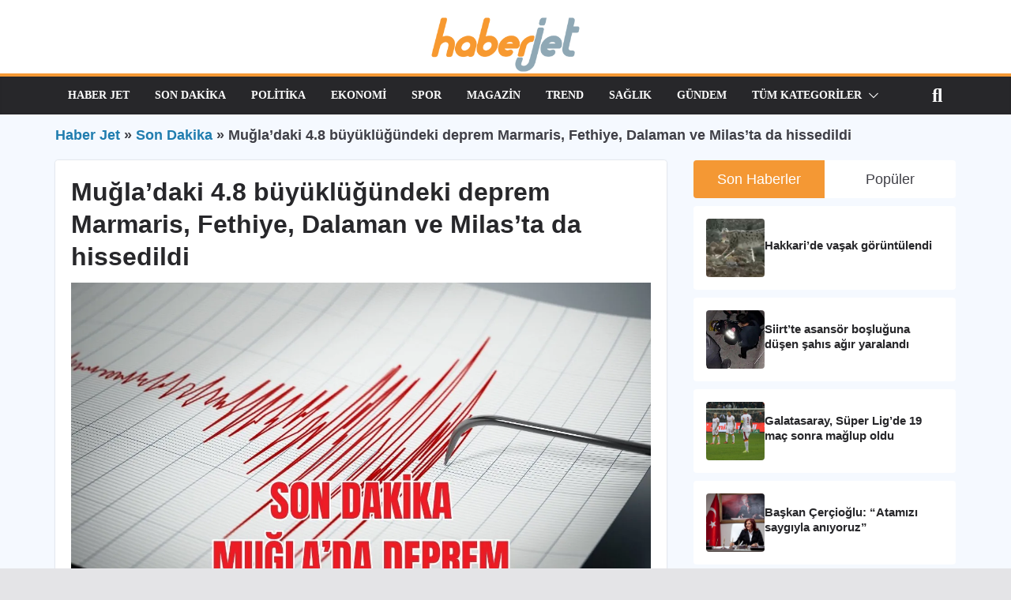

--- FILE ---
content_type: text/html; charset=UTF-8
request_url: https://www.haberjet.com/son-dakika/mugladaki-4-8-buyuklugundeki-deprem-marmaris-fethiye-20014
body_size: 88690
content:
 <!doctype html>
<html lang="tr" prefix="og: https://ogp.me/ns#">
<head>
<meta name="yandex-verification" content="f7ce9e762ef537ba" />
<meta name="ahrefs-site-verification" content="43225f9188f32f20ca7951abee934967e776563f5bcfd1db42f73d7016afd198">
<script async src="https://www.googletagmanager.com/gtag/js?id=G-2R8Y40WN57"></script>
<script>window.dataLayer =window.dataLayer ||[];function gtag(){dataLayer.push(arguments);}
gtag('js',new Date());gtag('config','G-2R8Y40WN57');</script>
<script type="text/javascript">(function(m,e,t,r,i,k,a){m[i]=m[i]||function(){(m[i].a=m[i].a||[]).push(arguments)};m[i].l=1*new Date();for (var j =0;j < document.scripts.length;j++) {if (document.scripts[j].src ===r) {return;}}
k=e.createElement(t),a=e.getElementsByTagName(t)[0],k.async=1,k.src=r,a.parentNode.insertBefore(k,a)})
(window,document,"script","https://mc.yandex.ru/metrika/tag.js","ym");ym(97224214,"init",{clickmap:true,trackLinks:true,accurateTrackBounce:true
});</script>
<noscript><div><img src="https://mc.yandex.ru/watch/97224214" style="position:absolute; left:-9999px;" alt="" /></div></noscript>
<script type="text/javascript">(function(c,l,a,r,i,t,y){c[a]=c[a]||function(){(c[a].q=c[a].q||[]).push(arguments)};t=l.createElement(r);t.async=1;t.src="https://www.clarity.ms/tag/"+i;y=l.getElementsByTagName(r)[0];y.parentNode.insertBefore(t,y);})(window,document,"clarity","script","mq92p8gjdb");</script>
<meta charset="UTF-8"/>
<meta name="viewport" content="width=device-width, initial-scale=1">
<link rel="profile" href="http://gmpg.org/xfn/11"/>
<style>img:is([sizes="auto" i],[sizes^="auto," i]){contain-intrinsic-size:3000px 1500px}</style>
<title>Muğla&#039;daki 4.8 büyüklüğündeki deprem Marmaris, Fethiye, Dalaman ve Milas&#039;ta da hissedildi - Haber Jet</title>
<meta name="description" content="Son dakika deprem haberlerine göre en son depremlerde yer alan Muğla 4.8 büyüklüğündeki deprem çevre illerde de hissedildi."/>
<meta name="robots" content="follow, index, max-snippet:-1, max-video-preview:-1, max-image-preview:large"/>
<link rel="canonical" href="https://www.haberjet.com/son-dakika/mugladaki-4-8-buyuklugundeki-deprem-marmaris-fethiye-20014" />
<meta property="og:locale" content="tr_TR" />
<meta property="og:type" content="article" />
<meta property="og:title" content="Muğla&#039;daki 4.8 büyüklüğündeki deprem Marmaris, Fethiye, Dalaman ve Milas&#039;ta da hissedildi - Haber Jet" />
<meta property="og:description" content="Son dakika deprem haberlerine göre en son depremlerde yer alan Muğla 4.8 büyüklüğündeki deprem çevre illerde de hissedildi." />
<meta property="og:url" content="https://www.haberjet.com/son-dakika/mugladaki-4-8-buyuklugundeki-deprem-marmaris-fethiye-20014" />
<meta property="og:site_name" content="HaberJet" />
<meta property="article:publisher" content="https://www.facebook.com/haberjet/" />
<meta property="article:tag" content="Deprem" />
<meta property="article:tag" content="Muğla" />
<meta property="article:section" content="Son Dakika" />
<meta property="og:updated_time" content="2024-07-09T12:25:59+03:00" />
<meta property="og:image" content="https://www.haberjet.com/wp-content/uploads/2024/07/mugladaki-4-8-buyuklugundeki-deprem-marmaris-fethiye-dalaman-ve-milasta-da-hissedildi-20014-1.webp" />
<meta property="og:image:secure_url" content="https://www.haberjet.com/wp-content/uploads/2024/07/mugladaki-4-8-buyuklugundeki-deprem-marmaris-fethiye-dalaman-ve-milasta-da-hissedildi-20014-1.webp" />
<meta property="og:image:width" content="1280" />
<meta property="og:image:height" content="720" />
<meta property="og:image:alt" content="Muğla&#8217;daki 4.8 Büyüklüğündeki Deprem Marmaris, Fethiye, Dalaman Ve Milas&#8217;ta Da Hissedildi" />
<meta property="og:image:type" content="image/jpeg" />
<meta property="article:published_time" content="2024-07-09T12:19:42+03:00" />
<meta property="article:modified_time" content="2024-07-09T12:25:59+03:00" />
<meta name="twitter:card" content="summary_large_image" />
<meta name="twitter:title" content="Muğla&#039;daki 4.8 büyüklüğündeki deprem Marmaris, Fethiye, Dalaman ve Milas&#039;ta da hissedildi - Haber Jet" />
<meta name="twitter:description" content="Son dakika deprem haberlerine göre en son depremlerde yer alan Muğla 4.8 büyüklüğündeki deprem çevre illerde de hissedildi." />
<meta name="twitter:site" content="@haberjet" />
<meta name="twitter:creator" content="@haberjet" />
<meta name="twitter:image" content="https://www.haberjet.com/wp-content/uploads/2024/07/mugladaki-4-8-buyuklugundeki-deprem-marmaris-fethiye-dalaman-ve-milasta-da-hissedildi-20014-1.webp" />
<script type="application/ld+json" class="rank-math-schema-pro">{"@context":"https://schema.org","@graph":[{"@type":"Organization","@id":"https://www.haberjet.com/#organization","name":"Haber Jet","url":"https://haberjet.com","sameAs":["https://www.facebook.com/haberjet/","https://twitter.com/haberjet"],"logo":{"@type":"ImageObject","@id":"https://www.haberjet.com/#logo","url":"https://www.haberjet.com/wp-content/uploads/2024/05/haberjet_logo_yeni.png","contentUrl":"https://www.haberjet.com/wp-content/uploads/2024/05/haberjet_logo_yeni.png","caption":"HaberJet","inLanguage":"tr","width":"642","height":"235"}},{"@type":"WebSite","@id":"https://www.haberjet.com/#website","url":"https://www.haberjet.com","name":"HaberJet","publisher":{"@id":"https://www.haberjet.com/#organization"},"inLanguage":"tr"},{"@type":"ImageObject","@id":"https://www.haberjet.com/wp-content/uploads/2024/07/mugladaki-4-8-buyuklugundeki-deprem-marmaris-fethiye-dalaman-ve-milasta-da-hissedildi-20014-1.webp","url":"https://www.haberjet.com/wp-content/uploads/2024/07/mugladaki-4-8-buyuklugundeki-deprem-marmaris-fethiye-dalaman-ve-milasta-da-hissedildi-20014-1.webp","width":"1280","height":"720","caption":"Mu\u011fla&#8217;daki 4.8 B\u00fcy\u00fckl\u00fc\u011f\u00fcndeki Deprem Marmaris, Fethiye, Dalaman Ve Milas&#8217;ta Da Hissedildi","inLanguage":"tr"},{"@type":"BreadcrumbList","@id":"https://www.haberjet.com/son-dakika/mugladaki-4-8-buyuklugundeki-deprem-marmaris-fethiye-20014#breadcrumb","itemListElement":[{"@type":"ListItem","position":"1","item":{"@id":"https://www.haberjet.com","name":"Haber Jet"}},{"@type":"ListItem","position":"2","item":{"@id":"https://www.haberjet.com/son-dakika","name":"Son Dakika"}},{"@type":"ListItem","position":"3","item":{"@id":"https://www.haberjet.com/son-dakika/mugladaki-4-8-buyuklugundeki-deprem-marmaris-fethiye-20014","name":"Mu\u011fla&#8217;daki 4.8 b\u00fcy\u00fckl\u00fc\u011f\u00fcndeki deprem Marmaris, Fethiye, Dalaman ve Milas&#8217;ta da hissedildi"}}]},{"@type":"WebPage","@id":"https://www.haberjet.com/son-dakika/mugladaki-4-8-buyuklugundeki-deprem-marmaris-fethiye-20014#webpage","url":"https://www.haberjet.com/son-dakika/mugladaki-4-8-buyuklugundeki-deprem-marmaris-fethiye-20014","name":"Mu\u011fla&#039;daki 4.8 b\u00fcy\u00fckl\u00fc\u011f\u00fcndeki deprem Marmaris, Fethiye, Dalaman ve Milas&#039;ta da hissedildi - Haber Jet","datePublished":"2024-07-09T12:19:42+03:00","dateModified":"2024-07-09T12:25:59+03:00","isPartOf":{"@id":"https://www.haberjet.com/#website"},"primaryImageOfPage":{"@id":"https://www.haberjet.com/wp-content/uploads/2024/07/mugladaki-4-8-buyuklugundeki-deprem-marmaris-fethiye-dalaman-ve-milasta-da-hissedildi-20014-1.webp"},"inLanguage":"tr","breadcrumb":{"@id":"https://www.haberjet.com/son-dakika/mugladaki-4-8-buyuklugundeki-deprem-marmaris-fethiye-20014#breadcrumb"}},{"@type":"Person","@id":"https://www.haberjet.com/editor/simalgudum","name":"simalgudum","url":"https://www.haberjet.com/editor/simalgudum","image":{"@type":"ImageObject","@id":"https://secure.gravatar.com/avatar/ce53ad1cfaf494a9b8dc2ccaa1852a9abee5c93ac8c4123c79b2e393e034b2b6?s=96&amp;d=mm&amp;r=g","url":"https://secure.gravatar.com/avatar/ce53ad1cfaf494a9b8dc2ccaa1852a9abee5c93ac8c4123c79b2e393e034b2b6?s=96&amp;d=mm&amp;r=g","caption":"simalgudum","inLanguage":"tr"},"worksFor":{"@id":"https://www.haberjet.com/#organization"}},{"@type":"NewsArticle","headline":"Mu\u011fla&#039;daki 4.8 b\u00fcy\u00fckl\u00fc\u011f\u00fcndeki deprem Marmaris, Fethiye, Dalaman ve Milas&#039;ta da hissedildi - Haber","datePublished":"2024-07-09T12:19:42+03:00","dateModified":"2024-07-09T12:25:59+03:00","articleSection":"Son Dakika","author":{"@id":"https://www.haberjet.com/editor/simalgudum","name":"simalgudum"},"publisher":{"@id":"https://www.haberjet.com/#organization"},"description":"Son dakika deprem haberlerine g\u00f6re en son depremlerde yer alan Mu\u011fla 4.8 b\u00fcy\u00fckl\u00fc\u011f\u00fcndeki deprem \u00e7evre illerde de hissedildi. Son dakika deprem haberlerine g\u00f6re en son depremlerde yer alan Mu\u011fla 4.8 b\u00fcy\u00fckl\u00fc\u011f\u00fcndeki deprem \u00e7evre illerde de hissedildi.","copyrightYear":"2024","copyrightHolder":{"@id":"https://www.haberjet.com/#organization"},"name":"Mu\u011fla&#039;daki 4.8 b\u00fcy\u00fckl\u00fc\u011f\u00fcndeki deprem Marmaris, Fethiye, Dalaman ve Milas&#039;ta da hissedildi - Haber","@id":"https://www.haberjet.com/son-dakika/mugladaki-4-8-buyuklugundeki-deprem-marmaris-fethiye-20014#richSnippet","isPartOf":{"@id":"https://www.haberjet.com/son-dakika/mugladaki-4-8-buyuklugundeki-deprem-marmaris-fethiye-20014#webpage"},"image":{"@id":"https://www.haberjet.com/wp-content/uploads/2024/07/mugladaki-4-8-buyuklugundeki-deprem-marmaris-fethiye-dalaman-ve-milasta-da-hissedildi-20014-1.webp"},"inLanguage":"tr","mainEntityOfPage":{"@id":"https://www.haberjet.com/son-dakika/mugladaki-4-8-buyuklugundeki-deprem-marmaris-fethiye-20014#webpage"}}]}</script>
<link rel="alternate" type="application/rss+xml" title="Haber Jet &raquo; akışı" href="https://www.haberjet.com/feed" />
<link rel="alternate" type="application/rss+xml" title="Haber Jet &raquo; yorum akışı" href="https://www.haberjet.com/comments/feed" />
<script type="text/javascript">window._wpemojiSettings ={"baseUrl":"https:\/\/s.w.org\/images\/core\/emoji\/15.1.0\/72x72\/","ext":".png","svgUrl":"https:\/\/s.w.org\/images\/core\/emoji\/15.1.0\/svg\/","svgExt":".svg","source":{"concatemoji":"https:\/\/www.haberjet.com\/wp-includes\/js\/wp-emoji-release.min.js?ver=6.8.1"}};!function(i,n){var o,s,e;function c(e){try{var t={supportTests:e,timestamp:(new Date).valueOf()};sessionStorage.setItem(o,JSON.stringify(t))}catch(e){}}function p(e,t,n){e.clearRect(0,0,e.canvas.width,e.canvas.height),e.fillText(t,0,0);var t=new Uint32Array(e.getImageData(0,0,e.canvas.width,e.canvas.height).data),r=(e.clearRect(0,0,e.canvas.width,e.canvas.height),e.fillText(n,0,0),new Uint32Array(e.getImageData(0,0,e.canvas.width,e.canvas.height).data));return t.every(function(e,t){return e===r[t]})}function u(e,t,n){switch(t){case"flag":return n(e,"\ud83c\udff3\ufe0f\u200d\u26a7\ufe0f","\ud83c\udff3\ufe0f\u200b\u26a7\ufe0f")?!1:!n(e,"\ud83c\uddfa\ud83c\uddf3","\ud83c\uddfa\u200b\ud83c\uddf3")&&!n(e,"\ud83c\udff4\udb40\udc67\udb40\udc62\udb40\udc65\udb40\udc6e\udb40\udc67\udb40\udc7f","\ud83c\udff4\u200b\udb40\udc67\u200b\udb40\udc62\u200b\udb40\udc65\u200b\udb40\udc6e\u200b\udb40\udc67\u200b\udb40\udc7f");case"emoji":return!n(e,"\ud83d\udc26\u200d\ud83d\udd25","\ud83d\udc26\u200b\ud83d\udd25")}return!1}function f(e,t,n){var r="undefined"!=typeof WorkerGlobalScope&&self instanceof WorkerGlobalScope?new OffscreenCanvas(300,150):i.createElement("canvas"),a=r.getContext("2d",{willReadFrequently:!0}),o=(a.textBaseline="top",a.font="600 32px Arial",{});return e.forEach(function(e){o[e]=t(a,e,n)}),o}function t(e){var t=i.createElement("script");t.src=e,t.defer=!0,i.head.appendChild(t)}"undefined"!=typeof Promise&&(o="wpEmojiSettingsSupports",s=["flag","emoji"],n.supports={everything:!0,everythingExceptFlag:!0},e=new Promise(function(e){i.addEventListener("DOMContentLoaded",e,{once:!0})}),new Promise(function(t){var n=function(){try{var e=JSON.parse(sessionStorage.getItem(o));if("object"==typeof e&&"number"==typeof e.timestamp&&(new Date).valueOf()<e.timestamp+604800&&"object"==typeof e.supportTests)return e.supportTests}catch(e){}return null}();if(!n){if("undefined"!=typeof Worker&&"undefined"!=typeof OffscreenCanvas&&"undefined"!=typeof URL&&URL.createObjectURL&&"undefined"!=typeof Blob)try{var e="postMessage("+f.toString()+"("+[JSON.stringify(s),u.toString(),p.toString()].join(",")+"));",r=new Blob([e],{type:"text/javascript"}),a=new Worker(URL.createObjectURL(r),{name:"wpTestEmojiSupports"});return void(a.onmessage=function(e){c(n=e.data),a.terminate(),t(n)})}catch(e){}c(n=f(s,u,p))}t(n)}).then(function(e){for(var t in e)n.supports[t]=e[t],n.supports.everything=n.supports.everything&&n.supports[t],"flag"!==t&&(n.supports.everythingExceptFlag=n.supports.everythingExceptFlag&&n.supports[t]);n.supports.everythingExceptFlag=n.supports.everythingExceptFlag&&!n.supports.flag,n.DOMReady=!1,n.readyCallback=function(){n.DOMReady=!0}}).then(function(){return e}).then(function(){var e;n.supports.everything||(n.readyCallback(),(e=n.source||{}).concatemoji?t(e.concatemoji):e.wpemoji&&e.twemoji&&(t(e.twemoji),t(e.wpemoji)))}))}((window,document),window._wpemojiSettings);</script>
<style id='wp-emoji-styles-inline-css' type='text/css'>img.wp-smiley,img.emoji{display:inline !important;border:none !important;box-shadow:none !important;height:1em !important;width:1em !important;margin:0 0.07em !important;vertical-align:-0.1em !important;background:none !important;padding:0 !important;}</style>
<link rel='stylesheet' id='wp-block-library-css' href='https://www.haberjet.com/wp-includes/css/dist/block-library/style.min.css?ver=6.8.1' type='text/css' media='all' />
<style id='wp-block-library-theme-inline-css' type='text/css'>.wp-block-audio:where(figcaption){color:#555;font-size:13px;text-align:center}.is-dark-theme .wp-block-audio:where(figcaption){color:#ffffffa6}.wp-block-audio{margin:0 0 1em}.wp-block-code{border:1px solid #ccc;border-radius:4px;font-family:Menlo,Consolas,monaco,monospace;padding:.8em 1em}.wp-block-embed:where(figcaption){color:#555;font-size:13px;text-align:center}.is-dark-theme .wp-block-embed:where(figcaption){color:#ffffffa6}.wp-block-embed{margin:0 0 1em}.blocks-gallery-caption{color:#555;font-size:13px;text-align:center}.is-dark-theme .blocks-gallery-caption{color:#ffffffa6}:root:where(.wp-block-image figcaption){color:#555;font-size:13px;text-align:center}.is-dark-theme:root:where(.wp-block-image figcaption){color:#ffffffa6}.wp-block-image{margin:0 0 1em}.wp-block-pullquote{border-bottom:4px solid;border-top:4px solid;color:currentColor;margin-bottom:1.75em}.wp-block-pullquote cite,.wp-block-pullquote footer,.wp-block-pullquote__citation{color:currentColor;font-size:.8125em;font-style:normal;text-transform:uppercase}.wp-block-quote{border-left:.25em solid;margin:0 0 1.75em;padding-left:1em}.wp-block-quote cite,.wp-block-quote footer{color:currentColor;font-size:.8125em;font-style:normal;position:relative}.wp-block-quote:where(.has-text-align-right){border-left:none;border-right:.25em solid;padding-left:0;padding-right:1em}.wp-block-quote:where(.has-text-align-center){border:none;padding-left:0}.wp-block-quote.is-large,.wp-block-quote.is-style-large,.wp-block-quote:where(.is-style-plain){border:none}.wp-block-search .wp-block-search__label{font-weight:700}.wp-block-search__button{border:1px solid #ccc;padding:.375em .625em}:where(.wp-block-group.has-background){padding:1.25em 2.375em}.wp-block-separator.has-css-opacity{opacity:.4}.wp-block-separator{border:none;border-bottom:2px solid;margin-left:auto;margin-right:auto}.wp-block-separator.has-alpha-channel-opacity{opacity:1}.wp-block-separator:not(.is-style-wide):not(.is-style-dots){width:100px}.wp-block-separator.has-background:not(.is-style-dots){border-bottom:none;height:1px}.wp-block-separator.has-background:not(.is-style-wide):not(.is-style-dots){height:2px}.wp-block-table{margin:0 0 1em}.wp-block-table td,.wp-block-table th{word-break:normal}.wp-block-table:where(figcaption){color:#555;font-size:13px;text-align:center}.is-dark-theme .wp-block-table:where(figcaption){color:#ffffffa6}.wp-block-video:where(figcaption){color:#555;font-size:13px;text-align:center}.is-dark-theme .wp-block-video:where(figcaption){color:#ffffffa6}.wp-block-video{margin:0 0 1em}:root:where(.wp-block-template-part.has-background){margin-bottom:0;margin-top:0;padding:1.25em 2.375em}</style>
<link rel='stylesheet' id='magazine-blocks-blocks-css' href='https://www.haberjet.com/wp-content/plugins/magazine-blocks/dist/style-blocks.css?ver=741f710838f5c48ca28e' type='text/css' media='all' />
<style id='magazine-blocks-blocks-inline-css' type='text/css'>.mzb-advertisement-5883d2e5 .mzb-advertisement-content{justify-content:right;}.mzb-social-icons-ac818849 .mzb-social-icon a{background-color:#000000;}.mzb-social-icon-7f7761b9 svg,.mzb-social-icon-100d5933 svg,.mzb-social-icon-599dc277 svg,.mzb-social-icon-6fd101de svg,.mzb-social-icon-3eaf5c9f svg,.mzb-social-icon-d31d6ec0 svg,.mzb-social-icon-34436022 svg,.mzb-social-icon-c432ba43 svg,.mzb-social-icon-9469bd3e svg,.mzb-social-icon-953996df svg,.mzb-social-icon-db39cafb svg,.mzb-social-icon-483e7e15 svg{width:14px;height:14px;}.mzb-social-icons-936ef721 .mzb-social-links .block-editor-block-list__layout,.mzb-social-icons-936ef721,.mzb-social-icons-6be87250 .mzb-social-links .block-editor-block-list__layout,.mzb-social-icons-6be87250,.mzb-social-icons-ac818849 .mzb-social-links .block-editor-block-list__layout,.mzb-social-icons-ac818849{column-gap:10px;}.mzb-social-icons-936ef721{justify-content:center;}.mzb-post-list-533fc504 .mzb-post-content,.mzb-post-list-4224e7a5 .mzb-post-content{align-self:flex-start;text-align:left;}.mzb-post-list-533fc504 .mzb-post .mzb-post-entry-meta,.mzb-post-list-533fc504 .mzb-pagination-numbers,.mzb-post-list-533fc504 .mzb-pagination-numbers .components-flex,.mzb-post-list-4224e7a5 .mzb-post .mzb-post-entry-meta,.mzb-post-list-4224e7a5 .mzb-pagination-numbers,.mzb-post-list-4224e7a5 .mzb-pagination-numbers .components-flex{justify-content:left;}.mzb-category-list-71e195fc .mzb-posts,.mzb-category-list-71e195fc .mzb-posts.mzb-layout-2.mzb-layout-2-style-1{gap:5px;}.mzb-tab-post-df9cd0fe .mzb-post-title a,.mzb-post-list-533fc504 .mzb-post-title a{color:#111111;font-weight:500;}.mzb-tab-post-df9cd0fe .mzb-tab-title,.mzb-category-list-71e195fc .mzb-post-categories a,.mzb-post-list-4224e7a5 .mzb-post-title a{font-weight:500;}@media (max-width:992px){.mzb-social-icons-ac818849{padding:0px 0px 50px 0px;}.mzb-social-icons-936ef721,.mzb-advertisement-5883d2e5 .mzb-advertisement-content{justify-content:center;}}@media (max-width:768px){.mzb-social-icons-ac818849{padding:0px 0px 50px 0px;}.mzb-social-icons-936ef721,.mzb-advertisement-5883d2e5 .mzb-advertisement-content{justify-content:center;}}</style>
<style id='rank-math-toc-block-style-inline-css' type='text/css'>.wp-block-rank-math-toc-block nav ol{counter-reset:item}.wp-block-rank-math-toc-block nav ol li{display:block}.wp-block-rank-math-toc-block nav ol li:before{content:counters(item,".") ". ";counter-increment:item}</style>
<style id='global-styles-inline-css' type='text/css'>:root{--wp--preset--aspect-ratio--square:1;--wp--preset--aspect-ratio--4-3:4/3;--wp--preset--aspect-ratio--3-4:3/4;--wp--preset--aspect-ratio--3-2:3/2;--wp--preset--aspect-ratio--2-3:2/3;--wp--preset--aspect-ratio--16-9:16/9;--wp--preset--aspect-ratio--9-16:9/16;--wp--preset--color--black:#000000;--wp--preset--color--cyan-bluish-gray:#abb8c3;--wp--preset--color--white:#ffffff;--wp--preset--color--pale-pink:#f78da7;--wp--preset--color--vivid-red:#cf2e2e;--wp--preset--color--luminous-vivid-orange:#ff6900;--wp--preset--color--luminous-vivid-amber:#fcb900;--wp--preset--color--light-green-cyan:#7bdcb5;--wp--preset--color--vivid-green-cyan:#00d084;--wp--preset--color--pale-cyan-blue:#8ed1fc;--wp--preset--color--vivid-cyan-blue:#0693e3;--wp--preset--color--vivid-purple:#9b51e0;--wp--preset--gradient--vivid-cyan-blue-to-vivid-purple:linear-gradient(135deg,rgba(6,147,227,1) 0%,rgb(155,81,224) 100%);--wp--preset--gradient--light-green-cyan-to-vivid-green-cyan:linear-gradient(135deg,rgb(122,220,180) 0%,rgb(0,208,130) 100%);--wp--preset--gradient--luminous-vivid-amber-to-luminous-vivid-orange:linear-gradient(135deg,rgba(252,185,0,1) 0%,rgba(255,105,0,1) 100%);--wp--preset--gradient--luminous-vivid-orange-to-vivid-red:linear-gradient(135deg,rgba(255,105,0,1) 0%,rgb(207,46,46) 100%);--wp--preset--gradient--very-light-gray-to-cyan-bluish-gray:linear-gradient(135deg,rgb(238,238,238) 0%,rgb(169,184,195) 100%);--wp--preset--gradient--cool-to-warm-spectrum:linear-gradient(135deg,rgb(74,234,220) 0%,rgb(151,120,209) 20%,rgb(207,42,186) 40%,rgb(238,44,130) 60%,rgb(251,105,98) 80%,rgb(254,248,76) 100%);--wp--preset--gradient--blush-light-purple:linear-gradient(135deg,rgb(255,206,236) 0%,rgb(152,150,240) 100%);--wp--preset--gradient--blush-bordeaux:linear-gradient(135deg,rgb(254,205,165) 0%,rgb(254,45,45) 50%,rgb(107,0,62) 100%);--wp--preset--gradient--luminous-dusk:linear-gradient(135deg,rgb(255,203,112) 0%,rgb(199,81,192) 50%,rgb(65,88,208) 100%);--wp--preset--gradient--pale-ocean:linear-gradient(135deg,rgb(255,245,203) 0%,rgb(182,227,212) 50%,rgb(51,167,181) 100%);--wp--preset--gradient--electric-grass:linear-gradient(135deg,rgb(202,248,128) 0%,rgb(113,206,126) 100%);--wp--preset--gradient--midnight:linear-gradient(135deg,rgb(2,3,129) 0%,rgb(40,116,252) 100%);--wp--preset--font-size--small:13px;--wp--preset--font-size--medium:20px;--wp--preset--font-size--large:36px;--wp--preset--font-size--x-large:42px;--wp--preset--spacing--20:0.44rem;--wp--preset--spacing--30:0.67rem;--wp--preset--spacing--40:1rem;--wp--preset--spacing--50:1.5rem;--wp--preset--spacing--60:2.25rem;--wp--preset--spacing--70:3.38rem;--wp--preset--spacing--80:5.06rem;--wp--preset--shadow--natural:6px 6px 9px rgba(0,0,0,0.2);--wp--preset--shadow--deep:12px 12px 50px rgba(0,0,0,0.4);--wp--preset--shadow--sharp:6px 6px 0px rgba(0,0,0,0.2);--wp--preset--shadow--outlined:6px 6px 0px -3px rgba(255,255,255,1),6px 6px rgba(0,0,0,1);--wp--preset--shadow--crisp:6px 6px 0px rgba(0,0,0,1);}:where(body){margin:0;}.wp-site-blocks>.alignleft{float:left;margin-right:2em;}.wp-site-blocks>.alignright{float:right;margin-left:2em;}.wp-site-blocks>.aligncenter{justify-content:center;margin-left:auto;margin-right:auto;}:where(.wp-site-blocks)>*{margin-block-start:24px;margin-block-end:0;}:where(.wp-site-blocks)>:first-child{margin-block-start:0;}:where(.wp-site-blocks)>:last-child{margin-block-end:0;}:root{--wp--style--block-gap:24px;}:root:where(.is-layout-flow)>:first-child{margin-block-start:0;}:root:where(.is-layout-flow)>:last-child{margin-block-end:0;}:root:where(.is-layout-flow)>*{margin-block-start:24px;margin-block-end:0;}:root:where(.is-layout-constrained)>:first-child{margin-block-start:0;}:root:where(.is-layout-constrained)>:last-child{margin-block-end:0;}:root:where(.is-layout-constrained)>*{margin-block-start:24px;margin-block-end:0;}:root:where(.is-layout-flex){gap:24px;}:root:where(.is-layout-grid){gap:24px;}.is-layout-flow>.alignleft{float:left;margin-inline-start:0;margin-inline-end:2em;}.is-layout-flow>.alignright{float:right;margin-inline-start:2em;margin-inline-end:0;}.is-layout-flow>.aligncenter{margin-left:auto !important;margin-right:auto !important;}.is-layout-constrained>.alignleft{float:left;margin-inline-start:0;margin-inline-end:2em;}.is-layout-constrained>.alignright{float:right;margin-inline-start:2em;margin-inline-end:0;}.is-layout-constrained>.aligncenter{margin-left:auto !important;margin-right:auto !important;}.is-layout-constrained>:where(:not(.alignleft):not(.alignright):not(.alignfull)){margin-left:auto !important;margin-right:auto !important;}body .is-layout-flex{display:flex;}.is-layout-flex{flex-wrap:wrap;align-items:center;}.is-layout-flex>:is(*,div){margin:0;}body .is-layout-grid{display:grid;}.is-layout-grid>:is(*,div){margin:0;}body{padding-top:0px;padding-right:0px;padding-bottom:0px;padding-left:0px;}a:where(:not(.wp-element-button)){text-decoration:underline;}:root:where(.wp-element-button,.wp-block-button__link){background-color:#32373c;border-width:0;color:#fff;font-family:inherit;font-size:inherit;line-height:inherit;padding:calc(0.667em + 2px) calc(1.333em + 2px);text-decoration:none;}.has-black-color{color:var(--wp--preset--color--black) !important;}.has-cyan-bluish-gray-color{color:var(--wp--preset--color--cyan-bluish-gray) !important;}.has-white-color{color:var(--wp--preset--color--white) !important;}.has-pale-pink-color{color:var(--wp--preset--color--pale-pink) !important;}.has-vivid-red-color{color:var(--wp--preset--color--vivid-red) !important;}.has-luminous-vivid-orange-color{color:var(--wp--preset--color--luminous-vivid-orange) !important;}.has-luminous-vivid-amber-color{color:var(--wp--preset--color--luminous-vivid-amber) !important;}.has-light-green-cyan-color{color:var(--wp--preset--color--light-green-cyan) !important;}.has-vivid-green-cyan-color{color:var(--wp--preset--color--vivid-green-cyan) !important;}.has-pale-cyan-blue-color{color:var(--wp--preset--color--pale-cyan-blue) !important;}.has-vivid-cyan-blue-color{color:var(--wp--preset--color--vivid-cyan-blue) !important;}.has-vivid-purple-color{color:var(--wp--preset--color--vivid-purple) !important;}.has-black-background-color{background-color:var(--wp--preset--color--black) !important;}.has-cyan-bluish-gray-background-color{background-color:var(--wp--preset--color--cyan-bluish-gray) !important;}.has-white-background-color{background-color:var(--wp--preset--color--white) !important;}.has-pale-pink-background-color{background-color:var(--wp--preset--color--pale-pink) !important;}.has-vivid-red-background-color{background-color:var(--wp--preset--color--vivid-red) !important;}.has-luminous-vivid-orange-background-color{background-color:var(--wp--preset--color--luminous-vivid-orange) !important;}.has-luminous-vivid-amber-background-color{background-color:var(--wp--preset--color--luminous-vivid-amber) !important;}.has-light-green-cyan-background-color{background-color:var(--wp--preset--color--light-green-cyan) !important;}.has-vivid-green-cyan-background-color{background-color:var(--wp--preset--color--vivid-green-cyan) !important;}.has-pale-cyan-blue-background-color{background-color:var(--wp--preset--color--pale-cyan-blue) !important;}.has-vivid-cyan-blue-background-color{background-color:var(--wp--preset--color--vivid-cyan-blue) !important;}.has-vivid-purple-background-color{background-color:var(--wp--preset--color--vivid-purple) !important;}.has-black-border-color{border-color:var(--wp--preset--color--black) !important;}.has-cyan-bluish-gray-border-color{border-color:var(--wp--preset--color--cyan-bluish-gray) !important;}.has-white-border-color{border-color:var(--wp--preset--color--white) !important;}.has-pale-pink-border-color{border-color:var(--wp--preset--color--pale-pink) !important;}.has-vivid-red-border-color{border-color:var(--wp--preset--color--vivid-red) !important;}.has-luminous-vivid-orange-border-color{border-color:var(--wp--preset--color--luminous-vivid-orange) !important;}.has-luminous-vivid-amber-border-color{border-color:var(--wp--preset--color--luminous-vivid-amber) !important;}.has-light-green-cyan-border-color{border-color:var(--wp--preset--color--light-green-cyan) !important;}.has-vivid-green-cyan-border-color{border-color:var(--wp--preset--color--vivid-green-cyan) !important;}.has-pale-cyan-blue-border-color{border-color:var(--wp--preset--color--pale-cyan-blue) !important;}.has-vivid-cyan-blue-border-color{border-color:var(--wp--preset--color--vivid-cyan-blue) !important;}.has-vivid-purple-border-color{border-color:var(--wp--preset--color--vivid-purple) !important;}.has-vivid-cyan-blue-to-vivid-purple-gradient-background{background:var(--wp--preset--gradient--vivid-cyan-blue-to-vivid-purple) !important;}.has-light-green-cyan-to-vivid-green-cyan-gradient-background{background:var(--wp--preset--gradient--light-green-cyan-to-vivid-green-cyan) !important;}.has-luminous-vivid-amber-to-luminous-vivid-orange-gradient-background{background:var(--wp--preset--gradient--luminous-vivid-amber-to-luminous-vivid-orange) !important;}.has-luminous-vivid-orange-to-vivid-red-gradient-background{background:var(--wp--preset--gradient--luminous-vivid-orange-to-vivid-red) !important;}.has-very-light-gray-to-cyan-bluish-gray-gradient-background{background:var(--wp--preset--gradient--very-light-gray-to-cyan-bluish-gray) !important;}.has-cool-to-warm-spectrum-gradient-background{background:var(--wp--preset--gradient--cool-to-warm-spectrum) !important;}.has-blush-light-purple-gradient-background{background:var(--wp--preset--gradient--blush-light-purple) !important;}.has-blush-bordeaux-gradient-background{background:var(--wp--preset--gradient--blush-bordeaux) !important;}.has-luminous-dusk-gradient-background{background:var(--wp--preset--gradient--luminous-dusk) !important;}.has-pale-ocean-gradient-background{background:var(--wp--preset--gradient--pale-ocean) !important;}.has-electric-grass-gradient-background{background:var(--wp--preset--gradient--electric-grass) !important;}.has-midnight-gradient-background{background:var(--wp--preset--gradient--midnight) !important;}.has-small-font-size{font-size:var(--wp--preset--font-size--small) !important;}.has-medium-font-size{font-size:var(--wp--preset--font-size--medium) !important;}.has-large-font-size{font-size:var(--wp--preset--font-size--large) !important;}.has-x-large-font-size{font-size:var(--wp--preset--font-size--x-large) !important;}:root:where(.wp-block-pullquote){font-size:1.5em;line-height:1.6;}</style>
<style id='magazine-blocks-global-styles-inline-css' type='text/css'>:root{--mzb-colors-primary:#2563eb;--mzb-colors-secondary:#54595F;--mzb-colors-text:#7A7A7A;--mzb-colors-accent:#61CE70;--mzb-font-weights-primary:600;--mzb-font-weights-secondary:400;--mzb-font-weights-text:600;--mzb-font-weights-accent:500;}.mzb-typography-primary{font-weight:var(--mzb-font-weights-primary) !important;}.mzb-typography-secondary{font-weight:var(--mzb-font-weights-secondary) !important;}.mzb-typography-text{font-weight:var(--mzb-font-weights-text) !important;}.mzb-typography-accent{font-weight:var(--mzb-font-weights-accent) !important;}</style>
<link rel='stylesheet' id='colormag_style-css' href='https://www.haberjet.com/wp-content/themes/colormag/style.css?ver=6.8.1' type='text/css' media='all' />
<style id='colormag_style-inline-css' type='text/css'>.colormag-button,blockquote,button,input[type=reset],input[type=button],input[type=submit],.cm-home-icon.front_page_on,.cm-post-categories a,.cm-primary-nav ul li ul li:hover,.cm-primary-nav ul li.current-menu-item,.cm-primary-nav ul li.current_page_ancestor,.cm-primary-nav ul li.current-menu-ancestor,.cm-primary-nav ul li.current_page_item,.cm-primary-nav ul li:hover,.cm-primary-nav ul li.focus,.cm-mobile-nav li a:hover,.colormag-header-clean #cm-primary-nav .cm-menu-toggle:hover,.cm-header .cm-mobile-nav li:hover,.cm-header .cm-mobile-nav li.current-page-ancestor,.cm-header .cm-mobile-nav li.current-menu-ancestor,.cm-header .cm-mobile-nav li.current-page-item,.cm-header .cm-mobile-nav li.current-menu-item,.cm-primary-nav ul li.focus>a,.cm-layout-2 .cm-primary-nav ul ul.sub-menu li.focus>a,.cm-mobile-nav .current-menu-item>a,.cm-mobile-nav .current_page_item>a,.colormag-header-clean .cm-mobile-nav li:hover>a,.colormag-header-clean .cm-mobile-nav li.current-page-ancestor>a,.colormag-header-clean .cm-mobile-nav li.current-menu-ancestor>a,.colormag-header-clean .cm-mobile-nav li.current-page-item>a,.colormag-header-clean .cm-mobile-nav li.current-menu-item>a,.fa.search-top:hover,.widget_call_to_action .btn--primary,.colormag-footer--classic .cm-footer-cols .cm-row .cm-widget-title span::before,.colormag-footer--classic-bordered .cm-footer-cols .cm-row .cm-widget-title span::before,.cm-featured-posts .cm-widget-title span,.cm-featured-category-slider-widget .cm-slide-content .cm-entry-header-meta .cm-post-categories a,.cm-highlighted-posts .cm-post-content .cm-entry-header-meta .cm-post-categories a,.cm-category-slide-next,.cm-category-slide-prev,.slide-next,.slide-prev,.cm-tabbed-widget ul li,.cm-posts .wp-pagenavi .current,.cm-posts .wp-pagenavi a:hover,.cm-secondary .cm-widget-title span,.cm-posts .post .cm-post-content .cm-entry-header-meta .cm-post-categories a,.cm-page-header .cm-page-title span,.entry-meta .post-format i,.format-link,.cm-entry-button,.infinite-scroll .tg-infinite-scroll,.no-more-post-text,.pagination span,.comments-area .comment-author-link span,.cm-footer-cols .cm-row .cm-widget-title span,.advertisement_above_footer .cm-widget-title span,.error,.cm-primary .cm-widget-title span,.related-posts-wrapper.style-three .cm-post-content .cm-entry-title a:hover:before,.cm-slider-area .cm-widget-title span,.cm-beside-slider-widget .cm-widget-title span,.top-full-width-sidebar .cm-widget-title span,.wp-block-quote,.wp-block-quote.is-style-large,.wp-block-quote.has-text-align-right,.cm-error-404 .cm-btn,.widget .wp-block-heading,.wp-block-search button,.widget a::before,.cm-post-date a::before,.byline a::before,.colormag-footer--classic-bordered .cm-widget-title::before,.wp-block-button__link,#cm-tertiary .cm-widget-title span,.link-pagination .post-page-numbers.current,.wp-block-query-pagination-numbers .page-numbers.current,.wp-element-button,.wp-block-button .wp-block-button__link,.wp-element-button,.cm-layout-2 .cm-primary-nav ul ul.sub-menu li:hover,.cm-layout-2 .cm-primary-nav ul ul.sub-menu li.current-menu-ancestor,.cm-layout-2 .cm-primary-nav ul ul.sub-menu li.current-menu-item,.cm-layout-2 .cm-primary-nav ul ul.sub-menu li.focus,.search-wrap button,.page-numbers .current,.wp-block-search .wp-element-button:hover{background-color:#f49834;}a,.cm-layout-2 #cm-primary-nav .fa.search-top:hover,.cm-layout-2 #cm-primary-nav.cm-mobile-nav .cm-random-post a:hover .fa-random,.cm-layout-2 #cm-primary-nav.cm-primary-nav .cm-random-post a:hover .fa-random,.cm-layout-2 .breaking-news .newsticker a:hover,.cm-layout-2 .cm-primary-nav ul li.current-menu-item>a,.cm-layout-2 .cm-primary-nav ul li.current_page_item>a,.cm-layout-2 .cm-primary-nav ul li:hover>a,.cm-layout-2 .cm-primary-nav ul li.focus>a .dark-skin .cm-layout-2-style-1 #cm-primary-nav.cm-primary-nav .cm-home-icon:hover .fa,.byline a:hover,.comments a:hover,.cm-edit-link a:hover,.cm-post-date a:hover,.social-links:not(.cm-header-actions .social-links) i.fa:hover,.cm-tag-links a:hover,.colormag-header-clean .social-links li:hover i.fa,.cm-layout-2-style-1 .social-links li:hover i.fa,.colormag-header-clean .breaking-news .newsticker a:hover,.widget_featured_posts .article-content .cm-entry-title a:hover,.widget_featured_slider .slide-content .cm-below-entry-meta .byline a:hover,.widget_featured_slider .slide-content .cm-below-entry-meta .comments a:hover,.widget_featured_slider .slide-content .cm-below-entry-meta .cm-post-date a:hover,.widget_featured_slider .slide-content .cm-entry-title a:hover,.widget_block_picture_news.widget_featured_posts .article-content .cm-entry-title a:hover,.widget_highlighted_posts .article-content .cm-below-entry-meta .byline a:hover,.widget_highlighted_posts .article-content .cm-below-entry-meta .comments a:hover,.widget_highlighted_posts .article-content .cm-below-entry-meta .cm-post-date a:hover,.widget_highlighted_posts .article-content .cm-entry-title a:hover,i.fa-arrow-up,i.fa-arrow-down,.cm-site-title a,#content .post .article-content .cm-entry-title a:hover,.entry-meta .byline i,.entry-meta .cat-links i,.entry-meta a,.post .cm-entry-title a:hover,.search .cm-entry-title a:hover,.entry-meta .comments-link a:hover,.entry-meta .cm-edit-link a:hover,.entry-meta .cm-post-date a:hover,.entry-meta .cm-tag-links a:hover,.single #content .tags a:hover,.count,.next a:hover,.previous a:hover,.related-posts-main-title .fa,.single-related-posts .article-content .cm-entry-title a:hover,.pagination a span:hover,#content .comments-area a.comment-cm-edit-link:hover,#content .comments-area a.comment-permalink:hover,#content .comments-area article header cite a:hover,.comments-area .comment-author-link a:hover,.comment .comment-reply-link:hover,.nav-next a,.nav-previous a,#cm-footer .cm-footer-menu ul li a:hover,.cm-footer-cols .cm-row a:hover,a#scroll-up i,.related-posts-wrapper-flyout .cm-entry-title a:hover,.human-diff-time .human-diff-time-display:hover,.cm-layout-2-style-1 #cm-primary-nav .fa:hover,.cm-footer-bar a,.cm-post-date a:hover,.cm-author a:hover,.cm-comments-link a:hover,.cm-tag-links a:hover,.cm-edit-link a:hover,.cm-footer-bar .copyright a,.cm-featured-posts .cm-entry-title a:hover,.cm-posts .post .cm-post-content .cm-entry-title a:hover,.cm-posts .post .single-title-above .cm-entry-title a:hover,.cm-layout-2 .cm-primary-nav ul li:hover>a,.cm-layout-2 #cm-primary-nav .fa:hover,.cm-entry-title a:hover,button:hover,input[type="button"]:hover,input[type="reset"]:hover,input[type="submit"]:hover,.wp-block-button .wp-block-button__link:hover,.cm-button:hover,.wp-element-button:hover,li.product .added_to_cart:hover,.comments-area .comment-permalink:hover,.cm-footer-bar-area .cm-footer-bar__2 a{color:#f49834;}#cm-primary-nav,.cm-contained .cm-header-2 .cm-row{border-top-color:#f49834;}.cm-layout-2 #cm-primary-nav,.cm-layout-2 .cm-primary-nav ul ul.sub-menu li:hover,.cm-layout-2 .cm-primary-nav ul>li:hover>a,.cm-layout-2 .cm-primary-nav ul>li.current-menu-item>a,.cm-layout-2 .cm-primary-nav ul>li.current-menu-ancestor>a,.cm-layout-2 .cm-primary-nav ul ul.sub-menu li.current-menu-ancestor,.cm-layout-2 .cm-primary-nav ul ul.sub-menu li.current-menu-item,.cm-layout-2 .cm-primary-nav ul ul.sub-menu li.focus,cm-layout-2 .cm-primary-nav ul ul.sub-menu li.current-menu-ancestor,cm-layout-2 .cm-primary-nav ul ul.sub-menu li.current-menu-item,cm-layout-2 #cm-primary-nav .cm-menu-toggle:hover,cm-layout-2 #cm-primary-nav.cm-mobile-nav .cm-menu-toggle,cm-layout-2 .cm-primary-nav ul>li:hover>a,cm-layout-2 .cm-primary-nav ul>li.current-menu-item>a,cm-layout-2 .cm-primary-nav ul>li.current-menu-ancestor>a,.cm-layout-2 .cm-primary-nav ul li.focus>a,.pagination a span:hover,.cm-error-404 .cm-btn,.single-post .cm-post-categories a::after,.widget .block-title,.cm-layout-2 .cm-primary-nav ul li.focus>a,button,input[type="button"],input[type="reset"],input[type="submit"],.wp-block-button .wp-block-button__link,.cm-button,.wp-element-button,li.product .added_to_cart{border-color:#f49834;}.cm-secondary .cm-widget-title,#cm-tertiary .cm-widget-title,.widget_featured_posts .widget-title,#secondary .widget-title,#cm-tertiary .widget-title,.cm-page-header .cm-page-title,.cm-footer-cols .cm-row .widget-title,.advertisement_above_footer .widget-title,#primary .widget-title,.widget_slider_area .widget-title,.widget_beside_slider .widget-title,.top-full-width-sidebar .widget-title,.cm-footer-cols .cm-row .cm-widget-title,.cm-footer-bar .copyright a,.cm-layout-2.cm-layout-2-style-2 #cm-primary-nav,.cm-layout-2 .cm-primary-nav ul>li:hover>a,.cm-layout-2 .cm-primary-nav ul>li.current-menu-item>a{border-bottom-color:#f49834;}.cm-entry-summary a{color:#dd3333;}body,button,input,select,textarea,blockquote p,.entry-meta,.cm-entry-button,dl,.previous a,.next a,.nav-previous a,.nav-next a,#respond h3#reply-title #cancel-comment-reply-link,#respond form input[type="text"],#respond form textarea,.cm-secondary .widget,.cm-error-404 .widget,.cm-entry-summary p{font-family:-apple-system,BlinkMacSystemFont,"Segoe UI",Roboto,Oxygen-Sans,Ubuntu,Cantarell,"Helvetica Neue",Helvetica,Arial,sans-serif;font-size:18px;line-height:1.6;}@media screen and (min-width:992px){.cm-primary{width:70%;}}.cm-top-bar{background-color:#f2f3ff;}.cm-content{background-color:#f5f9ff;}.cm-footer-cols{background-color:#111111;}.cm-header .cm-menu-toggle svg,.cm-header .cm-menu-toggle svg{fill:#fff;}.cm-footer-cols{background-color:#111111;}.cm-footer-bar{background-color:#000000;}.cm-footer-bar-area .cm-footer-bar__2 a{color:#c57eef;}.mzb-featured-posts,.mzb-social-icon,.mzb-featured-categories,.mzb-social-icons-insert{--color--light--primary:rgba(244,152,52,0.1);}body{--color--light--primary:#f49834;--color--primary:#f49834;}</style>
<link rel='stylesheet' id='font-awesome-4-css' href='https://www.haberjet.com/wp-content/themes/colormag/assets/library/font-awesome/css/v4-shims.min.css?ver=4.7.0' type='text/css' media='all' />
<link rel='stylesheet' id='font-awesome-all-css' href='https://www.haberjet.com/wp-content/themes/colormag/assets/library/font-awesome/css/all.min.css?ver=6.2.4' type='text/css' media='all' />
<link rel='stylesheet' id='font-awesome-solid-css' href='https://www.haberjet.com/wp-content/themes/colormag/assets/library/font-awesome/css/solid.min.css?ver=6.2.4' type='text/css' media='all' />
<script type="text/javascript" src="https://www.haberjet.com/wp-includes/js/jquery/jquery.min.js?ver=3.7.1" id="jquery-core-js"></script>
<script type="text/javascript" src="https://www.haberjet.com/wp-includes/js/jquery/jquery-migrate.min.js?ver=3.4.1" id="jquery-migrate-js"></script>
<link rel="https://api.w.org/" href="https://www.haberjet.com/wp-json/" /><link rel="alternate" title="JSON" type="application/json" href="https://www.haberjet.com/wp-json/wp/v2/posts/20014" /><link rel="EditURI" type="application/rsd+xml" title="RSD" href="https://www.haberjet.com/xmlrpc.php?rsd" />
<link rel='shortlink' href='https://www.haberjet.com/?p=20014' />
<link rel="alternate" title="oEmbed (JSON)" type="application/json+oembed" href="https://www.haberjet.com/wp-json/oembed/1.0/embed?url=https%3A%2F%2Fwww.haberjet.com%2Fson-dakika%2Fmugladaki-4-8-buyuklugundeki-deprem-marmaris-fethiye-20014" />
<link rel="alternate" title="oEmbed (XML)" type="text/xml+oembed" href="https://www.haberjet.com/wp-json/oembed/1.0/embed?url=https%3A%2F%2Fwww.haberjet.com%2Fson-dakika%2Fmugladaki-4-8-buyuklugundeki-deprem-marmaris-fethiye-20014&#038;format=xml" />
<script>window._MAGAZINE_BLOCKS_WEBPACK_PUBLIC_PATH_ ="https://www.haberjet.com/wp-content/plugins/magazine-blocks/dist/"</script><link rel="pingback" href="https://www.haberjet.com/xmlrpc.php"><meta name="dateCreated" content="2024-07-09T12:19:42+03:00" /><meta name="datePublished" content="2024-07-09T12:19:42+03:00" /><meta name="dateUpdated" content="2024-07-09T12:25:59+03:00" /><meta name="dateModified" content="2024-07-09T12:25:59+03:00" /><link rel="preload" as="image" href="https://www.haberjet.com/wp-content/uploads/2024/07/mugladaki-4-8-buyuklugundeki-deprem-marmaris-fethiye-dalaman-ve-milasta-da-hissedildi-20014-1.webp" media="(min-width: 980px)" crossorigin="anonymous"><link rel="preload" as="image" href="https://www.haberjet.com/wp-content/uploads/2024/07/mugladaki-4-8-buyuklugundeki-deprem-marmaris-fethiye-dalaman-ve-milasta-da-hissedildi-20014-1.webp" media="(min-width: 480px)" crossorigin="anonymous"><link rel="preload" as="image" href="https://www.haberjet.com/wp-content/uploads/2024/07/mugladaki-4-8-buyuklugundeki-deprem-marmaris-fethiye-dalaman-ve-milasta-da-hissedildi-20014-1.webp" media="(min-width: 320px)" crossorigin="anonymous"><link rel="icon" href="https://www.haberjet.com/wp-content/uploads/2024/05/cropped-fav-icon-kare-32x32.png" sizes="32x32" />
<link rel="icon" href="https://www.haberjet.com/wp-content/uploads/2024/05/cropped-fav-icon-kare-192x192.png" sizes="192x192" />
<link rel="apple-touch-icon" href="https://www.haberjet.com/wp-content/uploads/2024/05/cropped-fav-icon-kare-180x180.png" />
<meta name="msapplication-TileImage" content="https://www.haberjet.com/wp-content/uploads/2024/05/cropped-fav-icon-kare-270x270.png" />
<style type="text/css" id="wp-custom-css">.single-post-image img{width:100%;}.cm-entry-summary img{width:100%;}.mzb-banner-posts .mzb-post-title a{display:block;}.comment-form-url{display:none;}.logged-in-as{display:none;}.cm-entry-summary h2{font-size:18px;}.cm-entry-summary h3{font-size:20px;}.tab-posts{padding:0;}.tab-posts-title{font-size:18px;}.post-href{text-decoration:none!important;}time.updated{display:block!important;}span.cm-post-date .cm-icon{display:none;}@media screen and (max-width:660px){span.cm-post-date{display:block;}span.cm-author.cm-vcard{margin-left:0!important;}.comments-area .comment-content p{font-size:14px;}.cm-container{padding:0 5px;}.cm-post-content{padding:10px;}.cm-entry-title{font-size:20px!important;}}span.cm-author.cm-vcard svg.cm-icon.cm-icon--user{display:none;}span.cm-author.cm-vcard{border:solid 1px #ebebeb;padding:5px;display:flex;flex-direction:row-reverse;margin-left:auto;}h3.mzb-post-title.tab-posts-title{font-size:15px;}.mzb-tab-post .mzb-post{align-items:center;}.author-box .author-name{padding-top:10px;}.mzb-post.tab-posts{align-items:center;}a.mzb-post.post-href{align-items:center;}.cm-post-content{background:white;}h3.mzb-post-title{font-size:18px;}.mzb-featured-posts .mzb-post-content{padding:10px;}.featured-categories-post{align-items:center!important;}.mzb-post-content h3{font-size:15px;}.mzb-featured-categories .mzb-post:nth-child(2) .mzb-featured-image img{width:1920px;}.cm-posts .post{background:white;}.cm-featured-image img{width:100%!important;}figure.wp-block-image{width:100%!important;}.author-box{padding:0;}.author-description{padding:20px;}.author-img{padding:0 20px;}.author-name{padding:0 20px;}.cm-below-entry-meta{justify-content:space-between;}.cm-post-categories{padding-top:20px;}ul.default-wp-page .previous a,.next a{border:solid 1px #c2c2c2;padding:10px;font-size:14px !important;min-height:100px;}.comments-area .comment-content{margin-left:0;}.vcard img.avatar{display:none;}.comments-area .comment-metadata{margin-left:0;}.comments-area .comment-content p{border-left:solid 4px #f49834;padding-left:15px;}.comment-reply-link{display:none;}a.comment-permalink{display:none!important;}article.comment{border-bottom:solid 1px #e3e3e3;}textarea#comment{max-width:-webkit-fill-available;}.banner-article-title-1{color:white;font-size:32px!important;}.banner-article-title-2{color:white;font-size:25px!important;}.banner-article-title-3{color:white;font-size:15px!important;}.banner-article-title-4{color:white;font-size:15px!important;}@media screen and (max-width:992px){.banner-article-title-1{color:white;font-size:22px!important;}.banner-article-title-2{color:white;font-size:18px!important;}.banner-article-title-3{color:white;font-size:15px!important;}.banner-article-title-4{color:white;font-size:15px!important;}.card-body{padding:20px!important;}}@media screen and (max-width:768px){h3.mzb-post-title.title{font-size:18px!important;}.cm-lower-footer-col.cm-lower-footer-col--2,.cm-lower-footer-col.cm-lower-footer-col--3{display:none;}}@media (min-width:768px){.mzb-banner-posts .mzb-post:first-child .mzb-post-content{padding:20px;}}.mzb-post-content{align-self:center!important;}img.featured-post-image:first-child{height:150px !important;}.mzb-posts.mzb-post-col--1.mzb-layout-1.mzb-layout-1-style-1.mzb-boxed img.featured-post-image.first{height:300px !important;}.cm-row.header-row{display:flex;align-items:flex-start;padding:0;}.cm-content{padding:0;}nav.rank-math-breadcrumb p{text-wrap:nowrap;overflow:auto;}nav.rank-math-breadcrumb p::-webkit-scrollbar{display:none;}.mzb-banner-posts .mzb-post .mzb-featured-image img{transform:none;transition:none;}div#cm-site-branding{width:200px;padding-top:20px;}.cm-content{padding-top:10px;padding-bottom:10px;}nav.rank-math-breadcrumb{font-weight:600;}.wp-block-table td{text-align:left;}figure.wp-block-table{overflow:hidden;padding-right:5px;}.sliderConr{width:100%;max-width:800px;height:400px;margin:auto;}@media (max-width:768px){.slider{height:80%;}}@media (min-width:768px){.slider{height:100%;}}.slider{display:block;overflow:hidden;position:relative;}.sliderIn{position:relative;display:none;width:100%;height:100%;transition:.5s;cursor:pointer;}.sliderIn::before{content:" ";display:block;position:absolute;width:100%;height:100%;background:transparent;background-image:linear-gradient(to top,rgb(0,0,0) 0%,rgba(255,0,0,0) 50%);}.sliderInActive{display:block;}.sliderIn span{display:block;position:absolute;bottom:5%;left:3%;width:90%;z-index:9999;}.sliderIn span h2{color:#fff;font-size:2.5rem;font-weight:500;line-height:3rem;margin:0;}.sliderIn img{width:100%;height:100%;object-fit:cover;}.nav{display:flex;width:100%;}.nav button{display:block;background-color:#2a2b2d;border:0px;color:aliceblue;width:80px;cursor:pointer;}.nav ul{display:flex;width:100%;padding:0;margin:0;}.nav li{width:100%;padding:6px;background-color:#2a2b2d;color:aliceblue;font-weight:600;border-right:1px solid #444;list-style-type:none;text-align:center;cursor:pointer;}.nav li:last-child{border:none;}.active{background-color:#f49834!important;}@media (max-width:768px){.sliderConr{height:400px;}.sliderIn span h2{font-size:1.9rem;line-height:2.1rem;}.nav button{width:50px;}.nav li{padding:8px;}.slider-nav-left,.slider-nav-right{top:40%;}}@media (max-width:480px){.sliderConr{height:300px;}.sliderIn span h2{font-size:1.6rem;line-height:1.8rem;}.nav button{width:40px;}.nav li{padding:6px;}.slider-nav-left,.slider-nav-right{top:40%;}}#manset .mzb-section{padding:0;}@media (max-width:768px){#manset .mzb-column-inner{padding:0px 5px;}}.sliderConr{position:relative;}.slider-nav-left,.slider-nav-right{position:absolute;transform:translateY(-50%);font-size:50px;color:white;background-color:transparent;cursor:pointer;padding:10px;}.slider-nav-left{left:10px;}.slider-nav-right{right:10px;}@media (min-width:768px){.slider-nav-left,.slider-nav-right{top:50%;}}.cm-row.header-row{align-items:center;justify-content:center;}.cm-header-col-1{align-items:center;}.mzb-spot-title{line-height:1.4;}.sliderIn span{z-index:2;}@media (min-width:768px){.related_post_list{display:flex;justify-content:space-between;margin-top:20px;margin-bottom:20px;}.related_article{flex:1;margin-right:10px;padding:0 !important;}a.custom-logo-link.mobile-logo{display:none;}}@media (max-width:768px){.related_post_list{display:block;margin-top:20px;}.related_article{margin-right:0;margin-bottom:10px;padding:0px !important;}.cm-primary-nav a{flex:auto;display:block;}img.custom-logo{width:50%;}#cm-header-1{display:none;}#cm-primary-nav .cm-row{height:60px;}a.custom-logo-link.mobile-logo{display:flex;justify-content:center;align-items:center;padding:0;}.cm-header-actions{flex-basis:auto;}.cm-menu-primary-container{position:absolute;}}a.mzb-post.post-href.related_post_href{background-color:#F5F9FF;display:flex;padding:10px;text-decoration:none;}.wp-video{max-width:780px !important;width:100% !important;margin-bottom:0.8em;}.mejs-container{max-width:780px !important;width:100% !important;}.cm-entry-summary p{margin-bottom:0.8em;}.haber-icerik h1,.haber-icerik h2,.haber-icerik h3,.haber-icerik h4,.haber-icerik h5,.haber-icerik h6{font-weight:700;}h3.ilgili-haber-title{font-weight:500;}.cm-entry-title{font-weight:700;}.mzb-post-list .mzb-post-heading h2{font-weight:600;}.mzb-featured-posts .mzb-post-heading h2{font-weight:600;font-size:20px;}h3.mzb-post-title.tab-posts-title{font-weight:600;}h3.mzb-post-title{font-weight:600;}time.entry-date.published.updated,span.cm-post-date,a.url.fn.n{color:black;font-weight:500;font-size:14px;}.cm-below-entry-meta{padding-top:10px;}.haber-icerik h3{font-size:25px;}.ilgili-haber-title{font-size:15px!important;}.cm-post-categories a{font-size:13px;font-weight:500;}.next a{text-align:left;}.previous a,.next a{color:black;}.comments-area .comment-date-time{font-size:14px;color:black;}article.mzb-post.new-banner-post{--height:420px!important;}.mzb-featured-posts .mzb-post-heading h2{font-size:18px;}.mzb-featured-categories .mzb-post-heading h2{font-size:18px;font-weight:600;}.post-alt-1,.post-alt-2,.post-alt-4,.post-alt-5,.post-alt-6,.post-alt-7,.post-alt-8,.post-alt-9,.post-alt-10{margin-top:20px;}.mzb-featured-posts .mzb-post.mzb-first-post--highlight .mzb-post-content{padding:0;width:calc(100% - 25px);}.mzb-featured-posts .mzb-post-col--2 .mzb-post.mzb-first-post--highlight .mzb-post-content{padding:0;}.mzb-featured-categories .mzb-post:nth-child(2) .mzb-post-content{padding:0;}@media (max-width:768px){.mzb-column-32293276,.mzb-column-f4e3caa5,.mzb-column-4e68f438{margin:0;}.mzb-column-924f9671>.mzb-column-inner{padding:0px 5px;}}.social-icons{text-align:center;background:white;display:flex;align-items:center;justify-content:center;gap:10px;}.social-icons a{text-decoration:none;color:#000;font-size:24px;}.social-icons a:hover{color:#0073e6;}.social-icons img{width:40px;height:40px;vertical-align:middle;}li.menu-item h1{margin:0;}@media (min-width:768px){.comment-respond{margin-bottom:100px;}}textarea#comment{height:55px;}p.comment-notes{display:none;}.comment-form-author-email{display:flex;gap:5px;}input#author,input#email{height:40px;}input#wp-comment-cookies-consent {margin-top:10px!important;}.comment-form-cookies-consent{display:flex;align-items:flex-start;}.wp-video-shortcode{height:100%;max-height:600px;}.mejs-container {max-height:600px;}.comment-respond{padding:10px;background-color:#e4e4e4;border-radius:5px;margin-bottom:10px;margin-top:40px;}ul.default-wp-page .previous a,.next a{min-height:auto;}.comments-area{margin-top:40px;}.previous a:hover,.next a:hover{color:inherit;}ul.default-wp-page .previous a,.next a{text-decoration:underline;}input[type="submit"]{border-radius:5px;padding:10px 40px;}.banner-mansetli h4{font-size:16px;color:white;padding-top:5px;}</style>
</head>
<body class="wp-singular post-template-default single single-post postid-20014 single-format-standard wp-custom-logo wp-embed-responsive wp-theme-colormag cm-header-layout-1 adv-style-1  wide">
<div id="page" class="hfeed site">
<header id="cm-masthead" class="cm-header cm-layout-1 cm-layout-1-style-1 cm-full-width">
<div class="cm-main-header">
<div id="cm-header-1" class="cm-header-1">
<div class="cm-container">
<div class="cm-row header-row">
<div class="cm-header-col-1">
<div id="cm-site-branding" class="cm-site-branding">
<a href="https://www.haberjet.com/" class="custom-logo-link" rel="home"><img width="642" height="235" src="https://www.haberjet.com/wp-content/uploads/2024/05/cropped-haberjet_logo_yeni.png" class="custom-logo" alt="Haber Jet" decoding="async" fetchpriority="high" srcset="" /></a> </div>
<div id="cm-site-info" class="">
</div>
</div>
</div>
</div>
</div>
<div id="cm-header-2" class="cm-header-2">
<nav id="cm-primary-nav" class="cm-primary-nav">
<div class="cm-container">
<div class="cm-row">
<div class="cm-header-actions">
<div class="cm-top-search">
<i class="fa fa-search search-top"></i>
<div class="search-form-top">
<form action="https://www.haberjet.com/" class="search-form searchform clearfix" method="get" role="search">
<div class="search-wrap">
<input type="search" class="s field" name="s" value="" placeholder="Ara" />
<button class="search-icon" type="submit"></button>
</div>
</form>
</div>
</div>
</div>
<p class="cm-menu-toggle" aria-expanded="false">
<svg class="cm-icon cm-icon--bars" xmlns="http://www.w3.org/2000/svg" viewBox="0 0 24 24"><path d="M21 19H3a1 1 0 0 1 0-2h18a1 1 0 0 1 0 2Zm0-6H3a1 1 0 0 1 0-2h18a1 1 0 0 1 0 2Zm0-6H3a1 1 0 0 1 0-2h18a1 1 0 0 1 0 2Z"></path></svg> <svg class="cm-icon cm-icon--x-mark" xmlns="http://www.w3.org/2000/svg" viewBox="0 0 24 24"><path d="m13.4 12 8.3-8.3c.4-.4.4-1 0-1.4s-1-.4-1.4 0L12 10.6 3.7 2.3c-.4-.4-1-.4-1.4 0s-.4 1 0 1.4l8.3 8.3-8.3 8.3c-.4.4-.4 1 0 1.4.2.2.4.3.7.3s.5-.1.7-.3l8.3-8.3 8.3 8.3c.2.2.5.3.7.3s.5-.1.7-.3c.4-.4.4-1 0-1.4L13.4 12z"></path></svg> </p>
<a href="https://www.haberjet.com/" title="Haber Jet" class="custom-logo-link mobile-logo" rel="home" aria-current="page"><img width="642" height="235" src="https://www.haberjet.com/wp-content/uploads/2024/05/cropped-haberjet_logo_yeni.png" class="custom-logo" alt="Haber Jet" decoding="async" fetchpriority="high" srcset=""></a>
<div class="cm-menu-primary-container"><ul id="menu-main" class="menu"><li id="menu-item-10640" class="menu-item menu-item-type-custom menu-item-object-custom menu-item-home menu-item-10640"><a title="Haber Jet" href="https://www.haberjet.com">Haber Jet</a></li>
<li id="menu-item-987" class="menu-item menu-item-type-taxonomy menu-item-object-category current-post-ancestor current-menu-parent current-post-parent menu-item-987"><a title="Son Dakika" href="https://www.haberjet.com/son-dakika">Son Dakika</a></li>
<li id="menu-item-988" class="menu-item menu-item-type-taxonomy menu-item-object-category menu-item-988"><a title="Politika" href="https://www.haberjet.com/politika">Politika</a></li>
<li id="menu-item-990" class="menu-item menu-item-type-taxonomy menu-item-object-category menu-item-990"><a title="Ekonomi" href="https://www.haberjet.com/ekonomi">Ekonomi</a></li>
<li id="menu-item-992" class="menu-item menu-item-type-taxonomy menu-item-object-category menu-item-992"><a title="Spor" href="https://www.haberjet.com/spor">Spor</a></li>
<li id="menu-item-993" class="menu-item menu-item-type-taxonomy menu-item-object-category menu-item-993"><a title="Magazin" href="https://www.haberjet.com/magazin">Magazin</a></li>
<li id="menu-item-989" class="menu-item menu-item-type-taxonomy menu-item-object-category menu-item-989"><a title="Trend" href="https://www.haberjet.com/trend">Trend</a></li>
<li id="menu-item-991" class="menu-item menu-item-type-taxonomy menu-item-object-category menu-item-991"><a title="Sağlık" href="https://www.haberjet.com/saglik">Sağlık</a></li>
<li id="menu-item-2027" class="menu-item menu-item-type-taxonomy menu-item-object-category menu-item-2027"><a title="Gündem" href="https://www.haberjet.com/gundem">Gündem</a></li>
<li id="menu-item-2028" class="menu-item menu-item-type-custom menu-item-object-custom menu-item-has-children menu-item-2028"><a title="Tüm Kategoriler" href="#">Tüm Kategoriler</a><span role="button" tabindex="0" class="cm-submenu-toggle" onkeypress=""><svg class="cm-icon" xmlns="http://www.w3.org/2000/svg" xml:space="preserve" viewBox="0 0 24 24"><path d="M12 17.5c-.3 0-.5-.1-.7-.3l-9-9c-.4-.4-.4-1 0-1.4s1-.4 1.4 0l8.3 8.3 8.3-8.3c.4-.4 1-.4 1.4 0s.4 1 0 1.4l-9 9c-.2.2-.4.3-.7.3z"/></svg></span>
<ul class="sub-menu">
<li id="menu-item-2026" class="menu-item menu-item-type-taxonomy menu-item-object-category menu-item-2026"><a title="Editörün Seçtikleri" href="https://www.haberjet.com/editorun-sectikleri">Editörün Seçtikleri</a></li>
<li id="menu-item-2025" class="menu-item menu-item-type-taxonomy menu-item-object-category menu-item-2025"><a title="Teknoloji" href="https://www.haberjet.com/teknoloji">Teknoloji</a></li>
<li id="menu-item-2024" class="menu-item menu-item-type-taxonomy menu-item-object-category menu-item-2024"><a title="Kültür Sanat" href="https://www.haberjet.com/kultur-sanat">Kültür Sanat</a></li>
<li id="menu-item-2290" class="menu-item menu-item-type-taxonomy menu-item-object-category menu-item-2290"><a title="3. Sayfa" href="https://www.haberjet.com/3-sayfa">3. Sayfa</a></li>
<li id="menu-item-2291" class="menu-item menu-item-type-taxonomy menu-item-object-category menu-item-2291"><a title="Dünya" href="https://www.haberjet.com/dunya">Dünya</a></li>
<li id="menu-item-2292" class="menu-item menu-item-type-taxonomy menu-item-object-category menu-item-2292"><a title="Oyun" href="https://www.haberjet.com/oyun">Oyun</a></li>
<li id="menu-item-12990" class="menu-item menu-item-type-taxonomy menu-item-object-category menu-item-12990"><a title="Biyografi" href="https://www.haberjet.com/biyografi">Biyografi</a></li>
<li id="menu-item-12991" class="menu-item menu-item-type-taxonomy menu-item-object-category menu-item-12991"><a title="Eğitim" href="https://www.haberjet.com/egitim">Eğitim</a></li>
<li id="menu-item-12992" class="menu-item menu-item-type-taxonomy menu-item-object-category menu-item-12992"><a title="Film Dizi" href="https://www.haberjet.com/film-dizi">Film Dizi</a></li>
<li id="menu-item-12993" class="menu-item menu-item-type-taxonomy menu-item-object-category menu-item-12993"><a title="Kripto Para" href="https://www.haberjet.com/kripto-para">Kripto Para</a></li>
<li id="menu-item-12994" class="menu-item menu-item-type-taxonomy menu-item-object-category menu-item-12994"><a title="Öne Çıkan Haberler" href="https://www.haberjet.com/one-cikan-haberler">Öne Çıkan Haberler</a></li>
<li id="menu-item-12995" class="menu-item menu-item-type-taxonomy menu-item-object-category menu-item-12995"><a title="Yapay Zeka" href="https://www.haberjet.com/yapay-zeka">Yapay Zeka</a></li>
<li id="menu-item-12996" class="menu-item menu-item-type-taxonomy menu-item-object-category menu-item-12996"><a title="Yaşam" href="https://www.haberjet.com/yasam">Yaşam</a></li>
</ul>
</li>
</ul></div>
</div>
</div>
</nav>
</div>
</div>
</header>
<div id="cm-content" class="cm-content">
<div class="cm-container">
<nav aria-label="breadcrumbs" class="rank-math-breadcrumb"><p><a href="https://www.haberjet.com" title="Haber Jet">Haber Jet</a><span class="separator"> &raquo; </span><a href="https://www.haberjet.com/son-dakika" title="Son Dakika">Son Dakika</a><span class="separator"> &raquo; </span><span class="last">Muğla&#8217;daki 4.8 büyüklüğündeki deprem Marmaris, Fethiye, Dalaman ve Milas&#8217;ta da hissedildi</span></p></nav><div class="cm-row">
<div id="cm-primary" class="cm-primary">
<div class="cm-posts" class="clearfix">
<article id="post-20014" class="post-20014 post type-post status-publish format-standard has-post-thumbnail hentry category-son-dakika tag-deprem tag-mugla">
<div class="cm-post-content">
<header class="cm-entry-header">
<h1 class="cm-entry-title">
Muğla&#8217;daki 4.8 büyüklüğündeki deprem Marmaris, Fethiye, Dalaman ve Milas&#8217;ta da hissedildi </h1>
</header>
<div class="cm-featured-image">
<img width="791" height="445" src="https://www.haberjet.com/wp-content/uploads/2024/07/mugladaki-4-8-buyuklugundeki-deprem-marmaris-fethiye-dalaman-ve-milasta-da-hissedildi-20014-1.webp" class="attachment-colormag-featured-image size-colormag-featured-image wp-post-image" alt="Muğla&#8217;daki 4.8 Büyüklüğündeki Deprem Marmaris, Fethiye, Dalaman Ve Milas&#8217;ta Da Hissedildi" decoding="async" /> </div>
<div class="cm-below-entry-meta "><span class="cm-post-date" rel="bookmark"><svg class="cm-icon cm-icon--calendar-fill" xmlns="http://www.w3.org/2000/svg" viewBox="0 0 24 24"><path d="M21.1 6.6v1.6c0 .6-.4 1-1 1H3.9c-.6 0-1-.4-1-1V6.6c0-1.5 1.3-2.8 2.8-2.8h1.7V3c0-.6.4-1 1-1s1 .4 1 1v.8h5.2V3c0-.6.4-1 1-1s1 .4 1 1v.8h1.7c1.5 0 2.8 1.3 2.8 2.8zm-1 4.6H3.9c-.6 0-1 .4-1 1v7c0 1.5 1.3 2.8 2.8 2.8h12.6c1.5 0 2.8-1.3 2.8-2.8v-7c0-.6-.4-1-1-1z"></path></svg> <time class="entry-date published" datetime="2024-07-09T12:19:42+03:00 12:19">9 Temmuz 2024 12:19</time> <time class="updated" datetime="2024-07-09T12:25:59+03:00 12:25"><b>Güncellenme : 9 Temmuz 2024 12:25</b></time></span>
<span class="cm-author cm-vcard">
<svg class="cm-icon cm-icon--user" xmlns="http://www.w3.org/2000/svg" viewBox="0 0 24 24"><path d="M7 7c0-2.8 2.2-5 5-5s5 2.2 5 5-2.2 5-5 5-5-2.2-5-5zm9 7H8c-2.8 0-5 2.2-5 5v2c0 .6.4 1 1 1h16c.6 0 1-.4 1-1v-2c0-2.8-2.2-5-5-5z"></path></svg> <a class="url fn n" href="https://www.haberjet.com/editor/simalgudum" title="simalgudum">
simalgudum </a>
<img alt="simalgudum" src="https://secure.gravatar.com/avatar/ce53ad1cfaf494a9b8dc2ccaa1852a9abee5c93ac8c4123c79b2e393e034b2b6?s=40&#038;d=mm&#038;r=g" srcset="https://secure.gravatar.com/avatar/ce53ad1cfaf494a9b8dc2ccaa1852a9abee5c93ac8c4123c79b2e393e034b2b6?s=80&#038;d=mm&#038;r=g 2x" class="avatar avatar-40 photo" height="40" width="40" decoding="async"> </span>
</div>
<div class="cm-entry-summary haber-icerik">
<h2 class="mzb-spot-title">Son dakika deprem haberlerine göre en son depremlerde yer alan Muğla 4.8 büyüklüğündeki deprem çevre illerde de hissedildi.</h2><p>Muğla&#8217;da 4.8 büyüklüğünde deprem meydana geldi</p>
<h3>SON DAKİKA MUĞLA&#8217;DA DEPREM Mİ OLDU?</h3>
<p>Muğla&#8217;da meydana gelen deprem Marmaris, Fethiye, Dalaman ve Milas&#8217;ta da hissedildi.</p>
<p>AFAD verilerine göre Muğla Marmaris&#8217;te meydana gelen deprem 4.4 büyüklüğünde oldu.</p>
<p><img decoding="async" class="alignnone size-full wp-image-20019" src="https://www.haberjet.com/wp-content/uploads/2024/07/mugladaki-4-8-buyuklugundeki-deprem-marmaris-fethiye-dalaman-ve-milasta-da-hissedildi-20014-3.webp" alt="Mugla Marmaris son dakika deprem kac siddetinde, deprem ne zaman ,saat kacta oldu?" width="588" height="347" /></p>
<h3>AFAD VE KANDİLLİ SON DAKİKA ANLIK DEPREM VERİLERİNİ  PAYLAŞIYOR</h3>
<p>AFAD ve Kandilli Rasathanesi son dakika anlık depremleri paylaşarak halkı bilgilendiriyor.</p>
<p>Deprem uygulamasından 4.8 büyüklüğünde gelen deprem bilgisi, AFAD tarafından 4.4 olarak düzeltildi.</p>
<p><img loading="lazy" decoding="async" class="alignnone size-medium wp-image-20018" src="https://www.haberjet.com/wp-content/uploads/2024/07/mugladaki-4-8-buyuklugundeki-deprem-marmaris-fethiye-dalaman-ve-milasta-da-hissedildi-20014-2-900x506.gif" alt="Marmaris, Datça, Dalaman Fethiye deprem mi oldu? Anlik deprem son dakika en son depremler" width="900" height="506" srcset="https://www.haberjet.com/wp-content/uploads/2024/07/mugladaki-4-8-buyuklugundeki-deprem-marmaris-fethiye-dalaman-ve-milasta-da-hissedildi-20014-2-900x506.gif 900w, https://www.haberjet.com/wp-content/uploads/2024/07/mugladaki-4-8-buyuklugundeki-deprem-marmaris-fethiye-dalaman-ve-milasta-da-hissedildi-20014-2-1500x844.gif 1500w, https://www.haberjet.com/wp-content/uploads/2024/07/mugladaki-4-8-buyuklugundeki-deprem-marmaris-fethiye-dalaman-ve-milasta-da-hissedildi-20014-2-768x432.gif 768w, https://www.haberjet.com/wp-content/uploads/2024/07/mugladaki-4-8-buyuklugundeki-deprem-marmaris-fethiye-dalaman-ve-milasta-da-hissedildi-20014-2-1536x864.gif 1536w" sizes="auto, (max-width: 900px) 100vw, 900px" /></p></div>
<div class="cm-entry-header-meta"><div class="cm-post-categories"><a href="https://www.haberjet.com/son-dakika" title="Son Dakika" rel="category tag">Son Dakika</a></div></div>
</div>
</article>
</div>
<ul class="default-wp-page">
<li class="previous"><a title="Hayatını kaybeden Efe Deprem’in ilk kitabı raflarda yerini alıyor! Eşi Burcu Altın duyurdu" href="https://www.haberjet.com/magazin/hayatini-kaybeden-seksenler-dizisi-oyuncusu-efe-depremin-19997" rel="prev"><span class="meta-nav"><svg class="cm-icon cm-icon--arrow-left-long" xmlns="http://www.w3.org/2000/svg" viewBox="0 0 24 24"><path d="M2 12.38a1 1 0 0 1 0-.76.91.91 0 0 1 .22-.33L6.52 7a1 1 0 0 1 1.42 0 1 1 0 0 1 0 1.41L5.36 11H21a1 1 0 0 1 0 2H5.36l2.58 2.58a1 1 0 0 1 0 1.41 1 1 0 0 1-.71.3 1 1 0 0 1-.71-.3l-4.28-4.28a.91.91 0 0 1-.24-.33Z"></path></svg></span> Hayatını kaybeden Efe Deprem’in ilk kitabı raflarda yerini alıyor! Eşi Burcu Altın duyurdu</a></li>
<li class="next"><a title="THY yüzde 50 zam yaptığını duyurdu! CIP lounge kullananlar dikkat" href="https://www.haberjet.com/ekonomi/thy-yuzde-50-zam-yaptigini-duyurdu-cip-20022" rel="next">THY yüzde 50 zam yaptığını duyurdu! CIP lounge kullananlar dikkat <span class="meta-nav"><svg class="cm-icon cm-icon--arrow-right-long" xmlns="http://www.w3.org/2000/svg" viewBox="0 0 24 24"><path d="M21.92 12.38a1 1 0 0 0 0-.76 1 1 0 0 0-.21-.33L17.42 7A1 1 0 0 0 16 8.42L18.59 11H2.94a1 1 0 1 0 0 2h15.65L16 15.58A1 1 0 0 0 16 17a1 1 0 0 0 1.41 0l4.29-4.28a1 1 0 0 0 .22-.34Z"></path></svg></span></a></li>
</ul>
<div id="comments" class="comments-area">
<div id="respond" class="comment-respond">
<h3 id="reply-title" class="comment-reply-title">Yorumunuzu yazın... <small><a rel="nofollow" id="cancel-comment-reply-link" href="/son-dakika/mugladaki-4-8-buyuklugundeki-deprem-marmaris-fethiye-20014#respond" style="display:none;">Yanıtı iptal et</a></small></h3><form action="https://www.haberjet.com/wp-comments-post.php" method="post" id="commentform" class="comment-form" novalidate><p class="comment-notes"><span id="email-notes">E-posta adresiniz yayınlanmayacak.</span> <span class="required-field-message">Gerekli alanlar <span class="required">*</span> ile işaretlenmişlerdir</span></p><p class="comment-form-comment"><label for="comment">Yorum <span class="required">*</span></label> <textarea id="comment" name="comment" cols="45" rows="8" maxlength="65525" required></textarea></p><p class="comment-form-author"><label for="author">Ad <span class="required">*</span></label> <input id="author" name="author" type="text" value="" size="30" maxlength="245" autocomplete="name" required /></p>
<p class="comment-form-email"><label for="email">E-posta <span class="required">*</span></label> <input id="email" name="email" type="email" value="" size="30" maxlength="100" aria-describedby="email-notes" autocomplete="email" required /></p>
<p class="comment-form-url"><label for="url">İnternet sitesi</label> <input id="url" name="url" type="url" value="" size="30" maxlength="200" autocomplete="url" /></p>
<p class="comment-form-cookies-consent"><input id="wp-comment-cookies-consent" name="wp-comment-cookies-consent" type="checkbox" value="yes" /> <label for="wp-comment-cookies-consent">Daha sonraki yorumlarımda kullanılması için adım, e-posta adresim ve site adresim bu tarayıcıya kaydedilsin.</label></p>
<p class="form-submit"><input name="submit" type="submit" id="submit" class="submit" value="Gönder" /> <input type='hidden' name='comment_post_ID' value='20014' id='comment_post_ID' />
<input type='hidden' name='comment_parent' id='comment_parent' value='0' />
</p></form> </div>
</div>
</div>
<div id="cm-secondary" class="cm-secondary">
<aside id="block-7" class="widget widget_block"><div id="" class="mzb-tab-post mzb-tab-post-df9cd0fe " data-active-tab="latest"><div class="mzb-tab-controls"><div data-tab="latest" class="mzb-tab-title active">Son Haberler</div><div data-tab="popular" class="mzb-tab-title">Popüler</div></div><div class="mzb-posts" data-posts="latest"><article class="mzb-post tab-posts"><a class="mzb-post post-href" href="https://www.haberjet.com/gundem/hakkaride-vasak-goruntulendi-142448" title="Hakkari&#8217;de vaşak görüntülendi"><figure class="mzb-featured-image"><img loading="lazy" decoding="async" width="999" height="632" src="https://www.haberjet.com/wp-content/uploads/2025/11/hakkari-de-vasak-goruntulendi.jpg" alt="Hakkari&#8217;de vaşak görüntülendi"/> </figure><div class="mzb-post-content"><h3 class="mzb-post-title tab-posts-title">Hakkari&#8217;de vaşak görüntülendi</h3></div></a></article><article class="mzb-post tab-posts"><a class="mzb-post post-href" href="https://www.haberjet.com/3-sayfa/siirtte-asansor-bosluguna-dusen-sahis-agir-yaralandi-142445" title="Siirt&#8217;te asansör boşluğuna düşen şahıs ağır yaralandı"><figure class="mzb-featured-image"><img loading="lazy" decoding="async" width="999" height="562" src="https://www.haberjet.com/wp-content/uploads/2025/11/siirt-te-asansor-bosluguna-dusen-sahis-agir-yaralandi.jpg" alt="Siirt&#8217;te asansör boşluğuna düşen şahıs ağır yaralandı"/> </figure><div class="mzb-post-content"><h3 class="mzb-post-title tab-posts-title">Siirt&#8217;te asansör boşluğuna düşen şahıs ağır yaralandı</h3></div></a></article><article class="mzb-post tab-posts"><a class="mzb-post post-href" href="https://www.haberjet.com/spor/galatasaray-super-ligde-19-mac-sonra-maglup-142442" title="Galatasaray, Süper Lig&#8217;de 19 maç sonra mağlup oldu"><figure class="mzb-featured-image"><img loading="lazy" decoding="async" width="998" height="734" src="https://www.haberjet.com/wp-content/uploads/2025/11/galatasaray-super-lig-de-19-mac-sonra-maglup-oldu.jpg" alt="Galatasaray, Süper Lig&#8217;de 19 maç sonra mağlup oldu"/> </figure><div class="mzb-post-content"><h3 class="mzb-post-title tab-posts-title">Galatasaray, Süper Lig&#8217;de 19 maç sonra mağlup oldu</h3></div></a></article><article class="mzb-post tab-posts"><a class="mzb-post post-href" href="https://www.haberjet.com/gundem/baskan-cercioglu-atamizi-saygiyla-aniyoruz-142439" title="Başkan Çerçioğlu: &#8220;Atamızı saygıyla anıyoruz&#8221;"><figure class="mzb-featured-image"><img loading="lazy" decoding="async" width="999" height="666" src="https://www.haberjet.com/wp-content/uploads/2025/11/baskan-cercioglu-atamizi-saygiyla-aniyoruz.jpg" alt="Başkan Çerçioğlu: &#8220;Atamızı saygıyla anıyoruz&#8221;"/> </figure><div class="mzb-post-content"><h3 class="mzb-post-title tab-posts-title">Başkan Çerçioğlu: &#8220;Atamızı saygıyla anıyoruz&#8221;</h3></div></a></article></div><div class="mzb-posts" data-posts="popular"><article class="mzb-post tab-posts"><a class="mzb-post post-href" href="https://www.haberjet.com/yasam/tarih-ogrenmenin-bireye-ve-topluma-faydalari-38803" title="Tarih öğrenmenin bireye ve topluma faydaları"><figure class="mzb-featured-image"><img loading="lazy" decoding="async" width="1920" height="1080" src="https://www.haberjet.com/wp-content/uploads/2024/09/jyjer.jpg" alt="Tarih öğrenmenin bireye ve topluma faydaları"/> </figure><div class="mzb-post-content"><h3 class="mzb-post-title tab-posts-title">Tarih öğrenmenin bireye ve topluma faydaları</h3></div></a></article><article class="mzb-post tab-posts"><a class="mzb-post post-href" href="https://www.haberjet.com/trend/yeni-akim-cicek-alfabesi-ciceklerle-isim-yazma-secenegi-capcut-uygulamasinda-6355" title="Yeni akım TikTok çiçek alfabesiyle isim yazma! Çiçeklerle isim buketi oluşturma Capcut uygulamasında&#8230; Nasıl yapılır?"><figure class="mzb-featured-image"><img loading="lazy" decoding="async" width="1280" height="720" src="https://www.haberjet.com/wp-content/uploads/2024/05/yeni-akim-cicek-alfabesi-capcut-ile-ciceklerle-isim-yazarak-buket-olusturmak-6355-4.png" alt="Yeni akım TikTok çiçek alfabesiyle isim yazma! Çiçeklerle isim buketi oluşturma Capcut uygulamasında&#8230; Nasıl yapılır?"/> </figure><div class="mzb-post-content"><h3 class="mzb-post-title tab-posts-title">Yeni akım TikTok çiçek alfabesiyle isim yazma! Çiçeklerle isim buketi oluşturma Capcut uygulamasında&#8230; Nasıl yapılır?</h3></div></a></article><article class="mzb-post tab-posts"><a class="mzb-post post-href" href="https://www.haberjet.com/editorun-sectikleri/mersin-idman-yurdu-taraftarinin-24-oguz-boyu-19728" title="Mersin İdman Yurdu taraftarının 24 Oğuz Boyu damgalı ve Atatürklü forma önerisi gündem oldu"><figure class="mzb-featured-image"><img loading="lazy" decoding="async" width="1280" height="720" src="https://www.haberjet.com/wp-content/uploads/2024/07/taraftardan-mersin-idman-yurduna-ataturk-resimli-ve-24-oguz-boyu-damgali-forma-onerisi-gundem-oldu-19728-3.webp" alt="Mersin İdman Yurdu taraftarının 24 Oğuz Boyu damgalı ve Atatürklü forma önerisi gündem oldu"/> </figure><div class="mzb-post-content"><h3 class="mzb-post-title tab-posts-title">Mersin İdman Yurdu taraftarının 24 Oğuz Boyu damgalı ve Atatürklü forma önerisi gündem oldu</h3></div></a></article><article class="mzb-post tab-posts"><a class="mzb-post post-href" href="https://www.haberjet.com/gundem/16-yasinda-kim-milyonere-katilan-mehmet-ensar-33612" title="16 yaşında Kim Milyoner&#8217;e katılan Mehmet Ensar Çalışan NeuraTurk şirketinin sahibi"><figure class="mzb-featured-image"><img loading="lazy" decoding="async" width="1280" height="720" src="https://www.haberjet.com/wp-content/uploads/2024/08/Betul-105.png" alt="16 yaşında Kim Milyoner&#8217;e katılan Mehmet Ensar Çalışan NeuraTurk şirketinin sahibi"/> </figure><div class="mzb-post-content"><h3 class="mzb-post-title tab-posts-title">16 yaşında Kim Milyoner&#8217;e katılan Mehmet Ensar Çalışan NeuraTurk şirketinin sahibi</h3></div></a></article></div></div></aside><aside id="block-9" class="widget widget_block"><div class="mzb-category-list mzb-category-list-71e195fc"><div class="mzb-post-heading mzb-heading-layout-1 mzb-heading-layout-1-style-1"><h2> Kategoriler </h2></div><div class="mzb-posts mzb-layout-1 layout-1-style-1"><div class="mzb-post"><div class="mzb-title-wrapper" style="background-image: url(https://www.haberjet.com/wp-content/uploads/2025/11/siirt-te-asansor-bosluguna-dusen-sahis-agir-yaralandi.jpg);"><span class="mzb-post-categories"><a href="https://www.haberjet.com/3-sayfa" title="3. Sayfa">3. Sayfa</a></span></div></div><div class="mzb-post"><div class="mzb-title-wrapper" style="background-image: url(https://www.haberjet.com/wp-content/uploads/2024/12/geqrge.jpg);"><span class="mzb-post-categories"><a href="https://www.haberjet.com/biyografi" title="Biyografi">Biyografi</a></span></div></div><div class="mzb-post"><div class="mzb-title-wrapper" style="background-image: url(https://www.haberjet.com/wp-content/uploads/2024/12/fgw.jpg);"><span class="mzb-post-categories"><a href="https://www.haberjet.com/dunya" title="Dünya">Dünya</a></span></div></div><div class="mzb-post"><div class="mzb-title-wrapper" style="background-image: url(https://www.haberjet.com/wp-content/uploads/2024/12/Ekran-goruntusu-2024-12-24-114917.jpg);"><span class="mzb-post-categories"><a href="https://www.haberjet.com/editorun-sectikleri" title="Editörün Seçtikleri">Editörün Seçtikleri</a></span></div></div><div class="mzb-post"><div class="mzb-title-wrapper" style="background-image: url(https://www.haberjet.com/wp-content/uploads/2025/11/subu-akademisyenlerine-en-iyi-bildiri-odulu.jpg);"><span class="mzb-post-categories"><a href="https://www.haberjet.com/egitim" title="Eğitim">Eğitim</a></span></div></div></div></div></aside><aside id="block-10" class="widget widget_block"><div id="" class="mzb-post-list mzb-post-list-533fc504 "><div class="mzb-post-heading mzb-heading-layout-1 mzb-heading-layout-1-style-1"> <h2>Editörün Seçtikleri</h2></div><div class="mzb-posts mzb-layout-1 mzb-layout-1-style-1"><article class="mzb-post tab-posts"><a class="mzb-post post-href" href="https://www.haberjet.com/film-dizi/culpa-mia-tarzi-filmler-70587" title="Culpa Mia tarzı filmler"><figure class="mzb-featured-image"><img loading="lazy" decoding="async" width="1065" height="591" src="https://www.haberjet.com/wp-content/uploads/2024/12/Ekran-goruntusu-2024-12-24-114917.jpg" alt="Culpa Mia tarzı filmler"/> </figure><div class="mzb-post-content"><h3 class="mzb-post-title tab-posts-title">Culpa Mia tarzı filmler</h3></div></a></article><article class="mzb-post tab-posts"><a class="mzb-post post-href" href="https://www.haberjet.com/spor/fenerbahcenin-en-cok-yenildigi-takim-70439" title="Fenerbahçe&#8217;nin en çok yenildiği takım"><figure class="mzb-featured-image"><img loading="lazy" decoding="async" width="864" height="486" src="https://www.haberjet.com/wp-content/uploads/2024/12/thumbs_b_c_014063580ff65c606a2623495e536d19.jpg" alt="Fenerbahçe&#8217;nin en çok yenildiği takım"/> </figure><div class="mzb-post-content"><h3 class="mzb-post-title tab-posts-title">Fenerbahçe&#8217;nin en çok yenildiği takım</h3></div></a></article><article class="mzb-post tab-posts"><a class="mzb-post post-href" href="https://www.haberjet.com/yasam/kokina-cicegi-suya-konur-mu-66536" title="Kokina  suya konur mu?"><figure class="mzb-featured-image"><img loading="lazy" decoding="async" width="1280" height="720" src="https://www.haberjet.com/wp-content/uploads/2024/12/haberjet.com-115.jpg" alt="Kokina  suya konur mu?"/> </figure><div class="mzb-post-content"><h3 class="mzb-post-title tab-posts-title">Kokina suya konur mu?</h3></div></a></article><article class="mzb-post tab-posts"><a class="mzb-post post-href" href="https://www.haberjet.com/yasam/6-aralik-dunya-ne-gunu-ozur-dileme-62318" title="6 Aralık dünya ne günü? Özür Dileme Günü mesajları"><figure class="mzb-featured-image"><img loading="lazy" decoding="async" width="1280" height="720" src="https://www.haberjet.com/wp-content/uploads/2024/12/haberjet.com-2024-12-06T105751.019.jpg" alt="6 Aralık dünya ne günü? Özür Dileme Günü mesajları"/> </figure><div class="mzb-post-content"><h3 class="mzb-post-title tab-posts-title">6 Aralık dünya ne günü? Özür Dileme Günü mesajları</h3></div></a></article></div></div></aside>
</div>
</div>
</div>
</div>
<footer id="cm-footer" class="cm-footer ">
<div class="cm-footer-cols">
<div class="cm-container">
<div class="cm-row">
<div class="cm-lower-footer-cols">
<div class="cm-lower-footer-col cm-lower-footer-col--1">
<aside id="nav_menu-3" class="widget widget_nav_menu"><div class="menu-footernavmenu-container"><ul id="menu-footernavmenu" class="menu"><li id="menu-item-2342" class="menu-item menu-item-type-post_type menu-item-object-page menu-item-home menu-item-2342"><a href="https://www.haberjet.com/">Haber Jet</a></li>
<li id="menu-item-2343" class="menu-item menu-item-type-post_type menu-item-object-page menu-item-2343"><a href="https://www.haberjet.com/gizlilik-ilkeleri">Gizlilik İlkeleri</a></li>
<li id="menu-item-2344" class="menu-item menu-item-type-post_type menu-item-object-page menu-item-2344"><a href="https://www.haberjet.com/hakkimizda">Hakkımızda</a></li>
<li id="menu-item-2345" class="menu-item menu-item-type-post_type menu-item-object-page menu-item-2345"><a href="https://www.haberjet.com/iletisim">İletişim</a></li>
<li id="menu-item-2346" class="menu-item menu-item-type-post_type menu-item-object-page menu-item-2346"><a href="https://www.haberjet.com/kullanim-sartlari">Kullanım Şartları</a></li>
<li id="menu-item-2347" class="menu-item menu-item-type-post_type menu-item-object-page menu-item-2347"><a href="https://www.haberjet.com/kunye">Künye</a></li>
</ul></div></aside><aside id="block-54" class="widget widget_block"><div class="social-icons">
<a href="https://www.instagram.com/haberjetcom" target="_blank">
<img decoding="async" src="/wp-content/uploads/media/instagram.svg" alt="Instagram">
</a>
<a href="https://x.com/haberjet" target="_blank">
<img decoding="async" src="/wp-content/uploads/media/x.svg" alt="Twitter">
</a>
<a href="https://www.facebook.com/haberjet" target="_blank">
<img decoding="async" src="/wp-content/uploads/media/facebook.svg" alt="Facebook">
</a>
</div></aside> </div>
<div class="cm-lower-footer-col cm-lower-footer-col--2">
<aside id="block-41" class="widget widget_block"></aside><aside id="nav_menu-2" class="widget widget_nav_menu"><div class="menu-footermenu2-container"><ul id="menu-footermenu2" class="menu"><li id="menu-item-14060" class="menu-item menu-item-type-taxonomy menu-item-object-category menu-item-14060"><a href="https://www.haberjet.com/one-cikan-haberler">Öne Çıkan Haberler</a></li>
<li id="menu-item-14061" class="menu-item menu-item-type-taxonomy menu-item-object-category menu-item-14061"><a href="https://www.haberjet.com/oyun">Oyun</a></li>
<li id="menu-item-14062" class="menu-item menu-item-type-taxonomy menu-item-object-category menu-item-14062"><a href="https://www.haberjet.com/politika">Politika</a></li>
<li id="menu-item-14063" class="menu-item menu-item-type-taxonomy menu-item-object-category menu-item-14063"><a href="https://www.haberjet.com/saglik">Sağlık</a></li>
<li id="menu-item-14064" class="menu-item menu-item-type-taxonomy menu-item-object-category current-post-ancestor current-menu-parent current-post-parent menu-item-14064"><a href="https://www.haberjet.com/son-dakika">Son Dakika</a></li>
<li id="menu-item-14065" class="menu-item menu-item-type-taxonomy menu-item-object-category menu-item-14065"><a href="https://www.haberjet.com/spor">Spor</a></li>
<li id="menu-item-14066" class="menu-item menu-item-type-taxonomy menu-item-object-category menu-item-14066"><a href="https://www.haberjet.com/teknoloji">Teknoloji</a></li>
<li id="menu-item-14067" class="menu-item menu-item-type-taxonomy menu-item-object-category menu-item-14067"><a href="https://www.haberjet.com/trend">Trend</a></li>
<li id="menu-item-14068" class="menu-item menu-item-type-taxonomy menu-item-object-category menu-item-14068"><a href="https://www.haberjet.com/yapay-zeka">Yapay Zeka</a></li>
<li id="menu-item-14069" class="menu-item menu-item-type-taxonomy menu-item-object-category menu-item-14069"><a href="https://www.haberjet.com/yasam">Yaşam</a></li>
</ul></div></aside> </div>
<div class="cm-lower-footer-col cm-lower-footer-col--3">
<aside id="block-48" class="widget widget_block"></aside><aside id="nav_menu-4" class="widget widget_nav_menu"><div class="menu-footermenu-container"><ul id="menu-footermenu" class="menu"><li id="menu-item-14072" class="menu-item menu-item-type-taxonomy menu-item-object-category menu-item-14072"><a href="https://www.haberjet.com/3-sayfa">3. Sayfa</a></li>
<li id="menu-item-14073" class="menu-item menu-item-type-taxonomy menu-item-object-category menu-item-14073"><a href="https://www.haberjet.com/biyografi">Biyografi</a></li>
<li id="menu-item-14074" class="menu-item menu-item-type-taxonomy menu-item-object-category menu-item-14074"><a href="https://www.haberjet.com/dunya">Dünya</a></li>
<li id="menu-item-14075" class="menu-item menu-item-type-taxonomy menu-item-object-category menu-item-14075"><a href="https://www.haberjet.com/editorun-sectikleri">Editörün Seçtikleri</a></li>
<li id="menu-item-14076" class="menu-item menu-item-type-taxonomy menu-item-object-category menu-item-14076"><a href="https://www.haberjet.com/egitim">Eğitim</a></li>
<li id="menu-item-14077" class="menu-item menu-item-type-taxonomy menu-item-object-category menu-item-14077"><a href="https://www.haberjet.com/ekonomi">Ekonomi</a></li>
<li id="menu-item-14078" class="menu-item menu-item-type-taxonomy menu-item-object-category menu-item-14078"><a href="https://www.haberjet.com/film-dizi">Film Dizi</a></li>
<li id="menu-item-14079" class="menu-item menu-item-type-taxonomy menu-item-object-category menu-item-14079"><a href="https://www.haberjet.com/gundem">Gündem</a></li>
<li id="menu-item-14080" class="menu-item menu-item-type-taxonomy menu-item-object-category menu-item-14080"><a href="https://www.haberjet.com/kripto-para">Kripto Para</a></li>
<li id="menu-item-14081" class="menu-item menu-item-type-taxonomy menu-item-object-category menu-item-14081"><a href="https://www.haberjet.com/kultur-sanat">Kültür Sanat</a></li>
<li id="menu-item-14082" class="menu-item menu-item-type-taxonomy menu-item-object-category menu-item-14082"><a href="https://www.haberjet.com/magazin">Magazin</a></li>
</ul></div></aside> </div>
</div>
</div>
</div>
</div>
<div class="cm-footer-bar cm-footer-bar-style-3">
<div class="cm-container">
<div class="cm-row">
<div class="cm-footer-bar-area">
<div class="cm-footer-bar__2">
<div class="copyright">Tüm hakları saklıdır &copy; 2026 <a href="https://www.haberjet.com/" title="Haber Jet"><span>Haber Jet</span></a>.</div> </div>
</div>
</div>
</div>
</div>
</footer>
<a href="#cm-masthead" id="scroll-up"><i class="fa fa-chevron-up"></i></a>
</div>
<script type="speculationrules">
{"prefetch":[{"source":"document","where":{"and":[{"href_matches":"\/*"},{"not":{"href_matches":["\/wp-*.php","\/wp-admin\/*","\/wp-content\/uploads\/*","\/wp-content\/*","\/wp-content\/plugins\/*","\/wp-content\/themes\/colormag\/*","\/*\\?(.+)"]}},{"not":{"selector_matches":"a[rel~=\"nofollow\"]"}},{"not":{"selector_matches":".no-prefetch, .no-prefetch a"}}]},"eagerness":"conservative"}]}
</script>
<script type="text/javascript" src="https://www.haberjet.com/wp-includes/js/comment-reply.min.js?ver=6.8.1" id="comment-reply-js" async="async" data-wp-strategy="async"></script>
<script type="text/javascript" src="https://www.haberjet.com/wp-content/themes/colormag/assets/js/jquery.bxslider.min.js?ver=6.8.1" id="colormag-bxslider-js"></script>
<script type="text/javascript" src="https://www.haberjet.com/wp-content/themes/colormag/assets/js/sticky/jquery.sticky.min.js?ver=6.8.1" id="colormag-sticky-menu-js"></script>
<script type="text/javascript" src="https://www.haberjet.com/wp-content/themes/colormag/assets/js/news-ticker/jquery.newsTicker.min.js?ver=6.8.1" id="colormag-news-ticker-js"></script>
<script type="text/javascript" src="https://www.haberjet.com/wp-content/themes/colormag/assets/js/navigation.min.js?ver=6.8.1" id="colormag-navigation-js"></script>
<script type="text/javascript" src="https://www.haberjet.com/wp-content/themes/colormag/assets/js/fitvids/jquery.fitvids.min.js?ver=6.8.1" id="colormag-fitvids-js"></script>
<script type="text/javascript" src="https://www.haberjet.com/wp-content/themes/colormag/assets/js/colormag-custom.min.js?ver=6.8.1" id="colormag-custom-js"></script>
<script type="text/javascript" src="https://www.haberjet.com/wp-content/plugins/magazine-blocks/dist/frontend-utils.min.js?ver=1.3.6" id="magazine-blocks-frontend-utils-js"></script>
<script type="text/javascript" src="https://www.haberjet.com/wp-content/plugins/magazine-blocks/dist/tab-post.js?ver=1.3.6" id="magazine-blocks-frontend-tab-post-js"></script>
</body>
</html>


--- FILE ---
content_type: application/javascript
request_url: https://www.haberjet.com/wp-content/plugins/magazine-blocks/dist/tab-post.js?ver=1.3.6
body_size: 3415
content:
/******/ (() => { // webpackBootstrap
var __webpack_exports__ = {};
function _createForOfIteratorHelper(o, allowArrayLike) { var it = typeof Symbol !== "undefined" && o[Symbol.iterator] || o["@@iterator"]; if (!it) { if (Array.isArray(o) || (it = _unsupportedIterableToArray(o)) || allowArrayLike && o && typeof o.length === "number") { if (it) o = it; var i = 0; var F = function F() {}; return { s: F, n: function n() { if (i >= o.length) return { done: true }; return { done: false, value: o[i++] }; }, e: function e(_e) { throw _e; }, f: F }; } throw new TypeError("Invalid attempt to iterate non-iterable instance.\nIn order to be iterable, non-array objects must have a [Symbol.iterator]() method."); } var normalCompletion = true, didErr = false, err; return { s: function s() { it = it.call(o); }, n: function n() { var step = it.next(); normalCompletion = step.done; return step; }, e: function e(_e2) { didErr = true; err = _e2; }, f: function f() { try { if (!normalCompletion && it["return"] != null) it["return"](); } finally { if (didErr) throw err; } } }; }
function _unsupportedIterableToArray(o, minLen) { if (!o) return; if (typeof o === "string") return _arrayLikeToArray(o, minLen); var n = Object.prototype.toString.call(o).slice(8, -1); if (n === "Object" && o.constructor) n = o.constructor.name; if (n === "Map" || n === "Set") return Array.from(o); if (n === "Arguments" || /^(?:Ui|I)nt(?:8|16|32)(?:Clamped)?Array$/.test(n)) return _arrayLikeToArray(o, minLen); }
function _arrayLikeToArray(arr, len) { if (len == null || len > arr.length) len = arr.length; for (var i = 0, arr2 = new Array(len); i < len; i++) arr2[i] = arr[i]; return arr2; }
var siblings = function siblings(el) {
  if (el.parentNode === null) return [];
  return Array.prototype.filter.call(el.parentNode.children, function (child) {
    return child !== el;
  });
};
var initTab = function initTab() {
  var magazineTabs = document.querySelectorAll(".mzb-tab-post");
  if (!(magazineTabs !== null && magazineTabs !== void 0 && magazineTabs.length)) {
    return;
  }
  var _iterator = _createForOfIteratorHelper(magazineTabs),
    _step;
  try {
    var _loop = function _loop() {
        var magazineTab = _step.value;
        var tabs = magazineTab && magazineTab.querySelectorAll(".mzb-tab-title");
        if (!(tabs !== null && tabs !== void 0 && tabs.length)) {
          return {
            v: void 0
          };
        }
        var _iterator2 = _createForOfIteratorHelper(tabs),
          _step2;
        try {
          var _loop2 = function _loop2() {
            var tab = _step2.value;
            tab.addEventListener("click", function (e) {
              var _siblings, _sibling$classList;
              var sibling = (_siblings = siblings(tab)) === null || _siblings === void 0 ? void 0 : _siblings[0];
              magazineTab.setAttribute("data-active-tab", e.target.getAttribute("data-tab") || "");
              tab.classList.add("active");
              sibling === null || sibling === void 0 || (_sibling$classList = sibling.classList) === null || _sibling$classList === void 0 || _sibling$classList.remove("active");
            });
          };
          for (_iterator2.s(); !(_step2 = _iterator2.n()).done;) {
            _loop2();
          }
        } catch (err) {
          _iterator2.e(err);
        } finally {
          _iterator2.f();
        }
      },
      _ret;
    for (_iterator.s(); !(_step = _iterator.n()).done;) {
      _ret = _loop();
      if (_ret) return _ret.v;
    }
  } catch (err) {
    _iterator.e(err);
  } finally {
    _iterator.f();
  }
};
initTab();
/******/ })()
;

--- FILE ---
content_type: application/javascript
request_url: https://www.haberjet.com/wp-content/plugins/magazine-blocks/dist/frontend-utils.min.js?ver=1.3.6
body_size: 3669
content:
!function(root,factory){"object"==typeof exports&&"object"==typeof module?module.exports=factory():"function"==typeof define&&define.amd?define([],factory):"object"==typeof exports?exports.magazineBlocksUtils=factory():root.magazineBlocksUtils=factory()}(self,()=>(()=>{"use strict";var __webpack_require__={d:(exports,definition)=>{for(var key in definition)__webpack_require__.o(definition,key)&&!__webpack_require__.o(exports,key)&&Object.defineProperty(exports,key,{enumerable:!0,get:definition[key]})},o:(obj,prop)=>Object.prototype.hasOwnProperty.call(obj,prop),r:exports=>{"undefined"!=typeof Symbol&&Symbol.toStringTag&&Object.defineProperty(exports,Symbol.toStringTag,{value:"Module"}),Object.defineProperty(exports,"__esModule",{value:!0})}},__webpack_exports__={},$=(__webpack_require__.r(__webpack_exports__),__webpack_require__.d(__webpack_exports__,{$:()=>$,$$:()=>$$,domReady:()=>domReady,each:()=>each,find:()=>find,findAll:()=>findAll,getCookie:()=>getCookie,observeElementInView:()=>observeElementInView,on:()=>on,parseHTML:()=>parseHTML,setCookie:()=>setCookie,siblings:()=>siblings,toArray:()=>toArray}),document.querySelector.bind(document)),$$=document.querySelectorAll.bind(document),domReady=function(callback){"complete"===document.readyState||"interactive"===document.readyState?callback():document.addEventListener("DOMContentLoaded",callback)},siblings=function(elementOrSelector){var el="string"==typeof elementOrSelector?$(elementOrSelector):elementOrSelector;return Array.from(null!=(elementOrSelector=null==el||null==(elementOrSelector=el.parentElement)?void 0:elementOrSelector.children)?elementOrSelector:[]).filter(function(sibling){return sibling!==el})},observeElementInView=function(element,onElementInView){var observer=new IntersectionObserver(function(entries){entries.forEach(function(entry){entry.isIntersecting&&(onElementInView(entry.target,element),observer.disconnect())})},{root:document,threshold:.5});observer.observe(element)},parseHTML=function(val){for(var depth=1<arguments.length&&void 0!==arguments[1]?arguments[1]:0,node=(new DOMParser).parseFromString(val,"text/html").body;0<depth;)depth--,node=node.firstChild;return node=null===node?document.createDocumentFragment():node},find=function find(eltOrSelector,selector){var _document$querySelect2;return selector?"string"==typeof eltOrSelector?null!=(_document$querySelect2=null==(_document$querySelect2=document.querySelector(eltOrSelector))?void 0:_document$querySelect2.querySelector(selector))?_document$querySelect2:null:eltOrSelector.querySelector(selector):find(document,eltOrSelector)},findAll=function findAll(eltOrSelector,selector){return selector?"string"==typeof eltOrSelector?document.querySelectorAll(eltOrSelector):eltOrSelector.querySelectorAll(selector):findAll(document,eltOrSelector)},toArray=function(arrayLike){return Array.prototype.slice.call(arrayLike)},each=function(collection,callbackfn){if(Array.isArray(collection))for(var i=0;i<collection.length;i++)callbackfn(collection[i],i);else for(var _key in collection)callbackfn(collection[_key],_key)},on=function(event,elementOrCollectionOfElement,callback,options){elementOrCollectionOfElement&&(Array.isArray(elementOrCollectionOfElement)?each(elementOrCollectionOfElement,function(element){return element.addEventListener(event,callback,options)}):elementOrCollectionOfElement.addEventListener(event,callback,options))},getCookie=function(name){for(var cookies=document.cookie.split(";"),i=0;i<cookies.length;i++){var cookie=cookies[i].trim();if(cookie.startsWith(name+"="))return cookie.substring(name.length+1)}return null},setCookie=function(name,value,expirationDays){var expires=new Date;expires.setTime(expires.getTime()+24*expirationDays*60*60*1e3),document.cookie="".concat(name,"=").concat(value,";expires=").concat(expires.toUTCString(),";path=/")};return __webpack_exports__})());